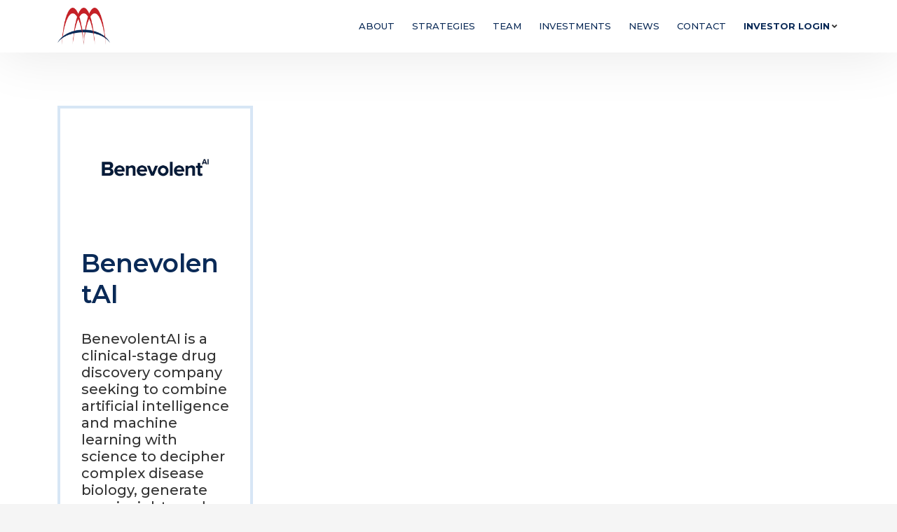

--- FILE ---
content_type: text/html; charset=UTF-8
request_url: https://ally-bridge.com/portfolio/shoreline-biosciences-2-2-2-2-2/
body_size: 8683
content:
<!DOCTYPE HTML>
<html lang="en">
<head>
    <meta charset="UTF-8"/>
	<meta http-equiv="X-UA-Compatible" content="IE=edge"/>
	<meta name="viewport" content="width=device-width, initial-scale=1"/>
    <meta name='robots' content='noindex, follow' />

	<!-- This site is optimized with the Yoast SEO plugin v18.0 - https://yoast.com/wordpress/plugins/seo/ -->
	<title>BenevolentAI - Ally Bridge Group</title>
	<meta property="og:locale" content="en_US" />
	<meta property="og:type" content="article" />
	<meta property="og:title" content="BenevolentAI - Ally Bridge Group" />
	<meta property="og:description" content="BenevolentAI is a clinical-stage drug discovery company seeking to combine artificial intelligence and machine learning with science to decipher complex disease biology, generate new insights and discover more effective medicines...." />
	<meta property="og:url" content="https://ally-bridge.com/portfolio/shoreline-biosciences-2-2-2-2-2/" />
	<meta property="og:site_name" content="Ally Bridge Group" />
	<meta property="og:image" content="https://ally-bridge.com/wp-content/uploads/2022/05/BenevolentAI_Logo.jpg" />
	<meta property="og:image:width" content="800" />
	<meta property="og:image:height" content="500" />
	<meta property="og:image:type" content="image/jpeg" />
	<meta name="twitter:card" content="summary_large_image" />
	<script type="application/ld+json" class="yoast-schema-graph">{"@context":"https://schema.org","@graph":[{"@type":"WebSite","@id":"https://ally-bridge.com/#website","url":"https://ally-bridge.com/","name":"Ally Bridge Group","description":"","potentialAction":[{"@type":"SearchAction","target":{"@type":"EntryPoint","urlTemplate":"https://ally-bridge.com/?s={search_term_string}"},"query-input":"required name=search_term_string"}],"inLanguage":"en"},{"@type":"ImageObject","@id":"https://ally-bridge.com/portfolio/shoreline-biosciences-2-2-2-2-2/#primaryimage","inLanguage":"en","url":"https://ally-bridge.com/wp-content/uploads/2022/05/BenevolentAI_Logo.jpg","contentUrl":"https://ally-bridge.com/wp-content/uploads/2022/05/BenevolentAI_Logo.jpg","width":800,"height":500},{"@type":"WebPage","@id":"https://ally-bridge.com/portfolio/shoreline-biosciences-2-2-2-2-2/#webpage","url":"https://ally-bridge.com/portfolio/shoreline-biosciences-2-2-2-2-2/","name":"BenevolentAI - Ally Bridge Group","isPartOf":{"@id":"https://ally-bridge.com/#website"},"primaryImageOfPage":{"@id":"https://ally-bridge.com/portfolio/shoreline-biosciences-2-2-2-2-2/#primaryimage"},"datePublished":"2022-05-11T20:35:05+00:00","dateModified":"2022-05-11T20:35:05+00:00","breadcrumb":{"@id":"https://ally-bridge.com/portfolio/shoreline-biosciences-2-2-2-2-2/#breadcrumb"},"inLanguage":"en","potentialAction":[{"@type":"ReadAction","target":["https://ally-bridge.com/portfolio/shoreline-biosciences-2-2-2-2-2/"]}]},{"@type":"BreadcrumbList","@id":"https://ally-bridge.com/portfolio/shoreline-biosciences-2-2-2-2-2/#breadcrumb","itemListElement":[{"@type":"ListItem","position":1,"name":"Home","item":"https://ally-bridge.com/"},{"@type":"ListItem","position":2,"name":"All Projects","item":"https://ally-bridge.com/portfolio/"},{"@type":"ListItem","position":3,"name":"BenevolentAI"}]}]}</script>
	<!-- / Yoast SEO plugin. -->


<link rel='dns-prefetch' href='//fonts.googleapis.com' />
<link rel='dns-prefetch' href='//s.w.org' />
<link rel="alternate" type="application/rss+xml" title="Ally Bridge Group &raquo; Feed" href="https://ally-bridge.com/feed/" />
<link rel="alternate" type="application/rss+xml" title="Ally Bridge Group &raquo; Comments Feed" href="https://ally-bridge.com/comments/feed/" />
<script type="text/javascript">
window._wpemojiSettings = {"baseUrl":"https:\/\/s.w.org\/images\/core\/emoji\/13.1.0\/72x72\/","ext":".png","svgUrl":"https:\/\/s.w.org\/images\/core\/emoji\/13.1.0\/svg\/","svgExt":".svg","source":{"concatemoji":"https:\/\/ally-bridge.com\/wp-includes\/js\/wp-emoji-release.min.js?ver=5.9.12"}};
/*! This file is auto-generated */
!function(e,a,t){var n,r,o,i=a.createElement("canvas"),p=i.getContext&&i.getContext("2d");function s(e,t){var a=String.fromCharCode;p.clearRect(0,0,i.width,i.height),p.fillText(a.apply(this,e),0,0);e=i.toDataURL();return p.clearRect(0,0,i.width,i.height),p.fillText(a.apply(this,t),0,0),e===i.toDataURL()}function c(e){var t=a.createElement("script");t.src=e,t.defer=t.type="text/javascript",a.getElementsByTagName("head")[0].appendChild(t)}for(o=Array("flag","emoji"),t.supports={everything:!0,everythingExceptFlag:!0},r=0;r<o.length;r++)t.supports[o[r]]=function(e){if(!p||!p.fillText)return!1;switch(p.textBaseline="top",p.font="600 32px Arial",e){case"flag":return s([127987,65039,8205,9895,65039],[127987,65039,8203,9895,65039])?!1:!s([55356,56826,55356,56819],[55356,56826,8203,55356,56819])&&!s([55356,57332,56128,56423,56128,56418,56128,56421,56128,56430,56128,56423,56128,56447],[55356,57332,8203,56128,56423,8203,56128,56418,8203,56128,56421,8203,56128,56430,8203,56128,56423,8203,56128,56447]);case"emoji":return!s([10084,65039,8205,55357,56613],[10084,65039,8203,55357,56613])}return!1}(o[r]),t.supports.everything=t.supports.everything&&t.supports[o[r]],"flag"!==o[r]&&(t.supports.everythingExceptFlag=t.supports.everythingExceptFlag&&t.supports[o[r]]);t.supports.everythingExceptFlag=t.supports.everythingExceptFlag&&!t.supports.flag,t.DOMReady=!1,t.readyCallback=function(){t.DOMReady=!0},t.supports.everything||(n=function(){t.readyCallback()},a.addEventListener?(a.addEventListener("DOMContentLoaded",n,!1),e.addEventListener("load",n,!1)):(e.attachEvent("onload",n),a.attachEvent("onreadystatechange",function(){"complete"===a.readyState&&t.readyCallback()})),(n=t.source||{}).concatemoji?c(n.concatemoji):n.wpemoji&&n.twemoji&&(c(n.twemoji),c(n.wpemoji)))}(window,document,window._wpemojiSettings);
</script>
<style type="text/css">
img.wp-smiley,
img.emoji {
	display: inline !important;
	border: none !important;
	box-shadow: none !important;
	height: 1em !important;
	width: 1em !important;
	margin: 0 0.07em !important;
	vertical-align: -0.1em !important;
	background: none !important;
	padding: 0 !important;
}
</style>
	<link rel='stylesheet' id='wp-block-library-css'  href='https://ally-bridge.com/wp-includes/css/dist/block-library/style.min.css?ver=5.9.12' type='text/css' media='all' />
<style id='global-styles-inline-css' type='text/css'>
body{--wp--preset--color--black: #000000;--wp--preset--color--cyan-bluish-gray: #abb8c3;--wp--preset--color--white: #ffffff;--wp--preset--color--pale-pink: #f78da7;--wp--preset--color--vivid-red: #cf2e2e;--wp--preset--color--luminous-vivid-orange: #ff6900;--wp--preset--color--luminous-vivid-amber: #fcb900;--wp--preset--color--light-green-cyan: #7bdcb5;--wp--preset--color--vivid-green-cyan: #00d084;--wp--preset--color--pale-cyan-blue: #8ed1fc;--wp--preset--color--vivid-cyan-blue: #0693e3;--wp--preset--color--vivid-purple: #9b51e0;--wp--preset--gradient--vivid-cyan-blue-to-vivid-purple: linear-gradient(135deg,rgba(6,147,227,1) 0%,rgb(155,81,224) 100%);--wp--preset--gradient--light-green-cyan-to-vivid-green-cyan: linear-gradient(135deg,rgb(122,220,180) 0%,rgb(0,208,130) 100%);--wp--preset--gradient--luminous-vivid-amber-to-luminous-vivid-orange: linear-gradient(135deg,rgba(252,185,0,1) 0%,rgba(255,105,0,1) 100%);--wp--preset--gradient--luminous-vivid-orange-to-vivid-red: linear-gradient(135deg,rgba(255,105,0,1) 0%,rgb(207,46,46) 100%);--wp--preset--gradient--very-light-gray-to-cyan-bluish-gray: linear-gradient(135deg,rgb(238,238,238) 0%,rgb(169,184,195) 100%);--wp--preset--gradient--cool-to-warm-spectrum: linear-gradient(135deg,rgb(74,234,220) 0%,rgb(151,120,209) 20%,rgb(207,42,186) 40%,rgb(238,44,130) 60%,rgb(251,105,98) 80%,rgb(254,248,76) 100%);--wp--preset--gradient--blush-light-purple: linear-gradient(135deg,rgb(255,206,236) 0%,rgb(152,150,240) 100%);--wp--preset--gradient--blush-bordeaux: linear-gradient(135deg,rgb(254,205,165) 0%,rgb(254,45,45) 50%,rgb(107,0,62) 100%);--wp--preset--gradient--luminous-dusk: linear-gradient(135deg,rgb(255,203,112) 0%,rgb(199,81,192) 50%,rgb(65,88,208) 100%);--wp--preset--gradient--pale-ocean: linear-gradient(135deg,rgb(255,245,203) 0%,rgb(182,227,212) 50%,rgb(51,167,181) 100%);--wp--preset--gradient--electric-grass: linear-gradient(135deg,rgb(202,248,128) 0%,rgb(113,206,126) 100%);--wp--preset--gradient--midnight: linear-gradient(135deg,rgb(2,3,129) 0%,rgb(40,116,252) 100%);--wp--preset--duotone--dark-grayscale: url('#wp-duotone-dark-grayscale');--wp--preset--duotone--grayscale: url('#wp-duotone-grayscale');--wp--preset--duotone--purple-yellow: url('#wp-duotone-purple-yellow');--wp--preset--duotone--blue-red: url('#wp-duotone-blue-red');--wp--preset--duotone--midnight: url('#wp-duotone-midnight');--wp--preset--duotone--magenta-yellow: url('#wp-duotone-magenta-yellow');--wp--preset--duotone--purple-green: url('#wp-duotone-purple-green');--wp--preset--duotone--blue-orange: url('#wp-duotone-blue-orange');--wp--preset--font-size--small: 13px;--wp--preset--font-size--medium: 20px;--wp--preset--font-size--large: 36px;--wp--preset--font-size--x-large: 42px;}.has-black-color{color: var(--wp--preset--color--black) !important;}.has-cyan-bluish-gray-color{color: var(--wp--preset--color--cyan-bluish-gray) !important;}.has-white-color{color: var(--wp--preset--color--white) !important;}.has-pale-pink-color{color: var(--wp--preset--color--pale-pink) !important;}.has-vivid-red-color{color: var(--wp--preset--color--vivid-red) !important;}.has-luminous-vivid-orange-color{color: var(--wp--preset--color--luminous-vivid-orange) !important;}.has-luminous-vivid-amber-color{color: var(--wp--preset--color--luminous-vivid-amber) !important;}.has-light-green-cyan-color{color: var(--wp--preset--color--light-green-cyan) !important;}.has-vivid-green-cyan-color{color: var(--wp--preset--color--vivid-green-cyan) !important;}.has-pale-cyan-blue-color{color: var(--wp--preset--color--pale-cyan-blue) !important;}.has-vivid-cyan-blue-color{color: var(--wp--preset--color--vivid-cyan-blue) !important;}.has-vivid-purple-color{color: var(--wp--preset--color--vivid-purple) !important;}.has-black-background-color{background-color: var(--wp--preset--color--black) !important;}.has-cyan-bluish-gray-background-color{background-color: var(--wp--preset--color--cyan-bluish-gray) !important;}.has-white-background-color{background-color: var(--wp--preset--color--white) !important;}.has-pale-pink-background-color{background-color: var(--wp--preset--color--pale-pink) !important;}.has-vivid-red-background-color{background-color: var(--wp--preset--color--vivid-red) !important;}.has-luminous-vivid-orange-background-color{background-color: var(--wp--preset--color--luminous-vivid-orange) !important;}.has-luminous-vivid-amber-background-color{background-color: var(--wp--preset--color--luminous-vivid-amber) !important;}.has-light-green-cyan-background-color{background-color: var(--wp--preset--color--light-green-cyan) !important;}.has-vivid-green-cyan-background-color{background-color: var(--wp--preset--color--vivid-green-cyan) !important;}.has-pale-cyan-blue-background-color{background-color: var(--wp--preset--color--pale-cyan-blue) !important;}.has-vivid-cyan-blue-background-color{background-color: var(--wp--preset--color--vivid-cyan-blue) !important;}.has-vivid-purple-background-color{background-color: var(--wp--preset--color--vivid-purple) !important;}.has-black-border-color{border-color: var(--wp--preset--color--black) !important;}.has-cyan-bluish-gray-border-color{border-color: var(--wp--preset--color--cyan-bluish-gray) !important;}.has-white-border-color{border-color: var(--wp--preset--color--white) !important;}.has-pale-pink-border-color{border-color: var(--wp--preset--color--pale-pink) !important;}.has-vivid-red-border-color{border-color: var(--wp--preset--color--vivid-red) !important;}.has-luminous-vivid-orange-border-color{border-color: var(--wp--preset--color--luminous-vivid-orange) !important;}.has-luminous-vivid-amber-border-color{border-color: var(--wp--preset--color--luminous-vivid-amber) !important;}.has-light-green-cyan-border-color{border-color: var(--wp--preset--color--light-green-cyan) !important;}.has-vivid-green-cyan-border-color{border-color: var(--wp--preset--color--vivid-green-cyan) !important;}.has-pale-cyan-blue-border-color{border-color: var(--wp--preset--color--pale-cyan-blue) !important;}.has-vivid-cyan-blue-border-color{border-color: var(--wp--preset--color--vivid-cyan-blue) !important;}.has-vivid-purple-border-color{border-color: var(--wp--preset--color--vivid-purple) !important;}.has-vivid-cyan-blue-to-vivid-purple-gradient-background{background: var(--wp--preset--gradient--vivid-cyan-blue-to-vivid-purple) !important;}.has-light-green-cyan-to-vivid-green-cyan-gradient-background{background: var(--wp--preset--gradient--light-green-cyan-to-vivid-green-cyan) !important;}.has-luminous-vivid-amber-to-luminous-vivid-orange-gradient-background{background: var(--wp--preset--gradient--luminous-vivid-amber-to-luminous-vivid-orange) !important;}.has-luminous-vivid-orange-to-vivid-red-gradient-background{background: var(--wp--preset--gradient--luminous-vivid-orange-to-vivid-red) !important;}.has-very-light-gray-to-cyan-bluish-gray-gradient-background{background: var(--wp--preset--gradient--very-light-gray-to-cyan-bluish-gray) !important;}.has-cool-to-warm-spectrum-gradient-background{background: var(--wp--preset--gradient--cool-to-warm-spectrum) !important;}.has-blush-light-purple-gradient-background{background: var(--wp--preset--gradient--blush-light-purple) !important;}.has-blush-bordeaux-gradient-background{background: var(--wp--preset--gradient--blush-bordeaux) !important;}.has-luminous-dusk-gradient-background{background: var(--wp--preset--gradient--luminous-dusk) !important;}.has-pale-ocean-gradient-background{background: var(--wp--preset--gradient--pale-ocean) !important;}.has-electric-grass-gradient-background{background: var(--wp--preset--gradient--electric-grass) !important;}.has-midnight-gradient-background{background: var(--wp--preset--gradient--midnight) !important;}.has-small-font-size{font-size: var(--wp--preset--font-size--small) !important;}.has-medium-font-size{font-size: var(--wp--preset--font-size--medium) !important;}.has-large-font-size{font-size: var(--wp--preset--font-size--large) !important;}.has-x-large-font-size{font-size: var(--wp--preset--font-size--x-large) !important;}
</style>
<link rel='stylesheet' id='azthemep-style-css'  href='https://ally-bridge.com/wp-content/plugins/aztheme/assets/css/azthemep-style.css?ver=5.9.12' type='text/css' media='all' />
<link rel='stylesheet' id='contact-form-7-css'  href='https://ally-bridge.com/wp-content/plugins/contact-form-7/includes/css/styles.css?ver=5.5.4' type='text/css' media='all' />
<link rel='stylesheet' id='bootstrap-css'  href='https://ally-bridge.com/wp-content/themes/nanto/core/libs/bootstrap/bootstrap.min.css?ver=5.9.12' type='text/css' media='all' />
<link rel='stylesheet' id='fontawesome-css'  href='https://ally-bridge.com/wp-content/themes/nanto/core/libs/fontawesome/css/fontawesome.css?ver=5.9.12' type='text/css' media='all' />
<link rel='stylesheet' id='owl-carousel-css'  href='https://ally-bridge.com/wp-content/themes/nanto/core/libs/owl-carousel/owl.carousel.css?ver=5.9.12' type='text/css' media='all' />
<link rel='stylesheet' id='linearicons-css'  href='https://ally-bridge.com/wp-content/themes/nanto/core/libs/linearicons/linearicons.css?ver=5.9.12' type='text/css' media='all' />
<link rel='stylesheet' id='aztheme-googlefonts-css'  href='//fonts.googleapis.com/css?family=Playfair+Display%3A700%7CRoboto%3A400%2C400i%2C500&#038;subset=latin%2Clatin-ext' type='text/css' media='all' />
<link rel='stylesheet' id='nanto-style-css'  href='https://ally-bridge.com/wp-content/themes/nanto/style.css?ver=5.9.12' type='text/css' media='all' />
<style id='nanto-style-inline-css' type='text/css'>

            :root {
                --accent-color: #0a2a57;
            }
        
</style>
<link rel='stylesheet' id='nanto-child-style-css'  href='https://ally-bridge.com/wp-content/themes/nanto-child/style.css?ver=5.9.12' type='text/css' media='all' />
<link rel='stylesheet' id='googleFonts-css'  href='https://fonts.googleapis.com/css?family=Montserrat%3A400%2C500%2C600%2C700&#038;ver=5.9.12' type='text/css' media='all' />
<script type='text/javascript' src='https://ally-bridge.com/wp-includes/js/jquery/jquery.min.js?ver=3.6.0' id='jquery-core-js'></script>
<script type='text/javascript' src='https://ally-bridge.com/wp-includes/js/jquery/jquery-migrate.min.js?ver=3.3.2' id='jquery-migrate-js'></script>
<script type='text/javascript' src='https://ally-bridge.com/wp-content/plugins/sticky-menu-or-anything-on-scroll/assets/js/jq-sticky-anything.min.js?ver=2.1.1' id='stickyAnythingLib-js'></script>
<link rel="https://api.w.org/" href="https://ally-bridge.com/wp-json/" /><link rel="EditURI" type="application/rsd+xml" title="RSD" href="https://ally-bridge.com/xmlrpc.php?rsd" />
<link rel="wlwmanifest" type="application/wlwmanifest+xml" href="https://ally-bridge.com/wp-includes/wlwmanifest.xml" /> 
<meta name="generator" content="WordPress 5.9.12" />
<link rel='shortlink' href='https://ally-bridge.com/?p=2735' />
<link rel="alternate" type="application/json+oembed" href="https://ally-bridge.com/wp-json/oembed/1.0/embed?url=https%3A%2F%2Fally-bridge.com%2Fportfolio%2Fshoreline-biosciences-2-2-2-2-2%2F" />
<link rel="alternate" type="text/xml+oembed" href="https://ally-bridge.com/wp-json/oembed/1.0/embed?url=https%3A%2F%2Fally-bridge.com%2Fportfolio%2Fshoreline-biosciences-2-2-2-2-2%2F&#038;format=xml" />
<meta name="cdp-version" content="1.2.6" />
		<!-- GA Google Analytics @ https://m0n.co/ga -->
		<script>
			(function(i,s,o,g,r,a,m){i['GoogleAnalyticsObject']=r;i[r]=i[r]||function(){
			(i[r].q=i[r].q||[]).push(arguments)},i[r].l=1*new Date();a=s.createElement(o),
			m=s.getElementsByTagName(o)[0];a.async=1;a.src=g;m.parentNode.insertBefore(a,m)
			})(window,document,'script','https://www.google-analytics.com/analytics.js','ga');
			ga('create', 'UA-106965007-1', 'auto');
			ga('send', 'pageview');
		</script>

	<meta name="generator" content="Powered by WPBakery Page Builder - drag and drop page builder for WordPress."/>
<meta name="generator" content="Powered by Slider Revolution 6.5.4 - responsive, Mobile-Friendly Slider Plugin for WordPress with comfortable drag and drop interface." />
<script type="text/javascript">function setREVStartSize(e){
			//window.requestAnimationFrame(function() {				 
				window.RSIW = window.RSIW===undefined ? window.innerWidth : window.RSIW;	
				window.RSIH = window.RSIH===undefined ? window.innerHeight : window.RSIH;	
				try {								
					var pw = document.getElementById(e.c).parentNode.offsetWidth,
						newh;
					pw = pw===0 || isNaN(pw) ? window.RSIW : pw;
					e.tabw = e.tabw===undefined ? 0 : parseInt(e.tabw);
					e.thumbw = e.thumbw===undefined ? 0 : parseInt(e.thumbw);
					e.tabh = e.tabh===undefined ? 0 : parseInt(e.tabh);
					e.thumbh = e.thumbh===undefined ? 0 : parseInt(e.thumbh);
					e.tabhide = e.tabhide===undefined ? 0 : parseInt(e.tabhide);
					e.thumbhide = e.thumbhide===undefined ? 0 : parseInt(e.thumbhide);
					e.mh = e.mh===undefined || e.mh=="" || e.mh==="auto" ? 0 : parseInt(e.mh,0);		
					if(e.layout==="fullscreen" || e.l==="fullscreen") 						
						newh = Math.max(e.mh,window.RSIH);					
					else{					
						e.gw = Array.isArray(e.gw) ? e.gw : [e.gw];
						for (var i in e.rl) if (e.gw[i]===undefined || e.gw[i]===0) e.gw[i] = e.gw[i-1];					
						e.gh = e.el===undefined || e.el==="" || (Array.isArray(e.el) && e.el.length==0)? e.gh : e.el;
						e.gh = Array.isArray(e.gh) ? e.gh : [e.gh];
						for (var i in e.rl) if (e.gh[i]===undefined || e.gh[i]===0) e.gh[i] = e.gh[i-1];
											
						var nl = new Array(e.rl.length),
							ix = 0,						
							sl;					
						e.tabw = e.tabhide>=pw ? 0 : e.tabw;
						e.thumbw = e.thumbhide>=pw ? 0 : e.thumbw;
						e.tabh = e.tabhide>=pw ? 0 : e.tabh;
						e.thumbh = e.thumbhide>=pw ? 0 : e.thumbh;					
						for (var i in e.rl) nl[i] = e.rl[i]<window.RSIW ? 0 : e.rl[i];
						sl = nl[0];									
						for (var i in nl) if (sl>nl[i] && nl[i]>0) { sl = nl[i]; ix=i;}															
						var m = pw>(e.gw[ix]+e.tabw+e.thumbw) ? 1 : (pw-(e.tabw+e.thumbw)) / (e.gw[ix]);					
						newh =  (e.gh[ix] * m) + (e.tabh + e.thumbh);
					}
					var el = document.getElementById(e.c);
					if (el!==null && el) el.style.height = newh+"px";					
					el = document.getElementById(e.c+"_wrapper");
					if (el!==null && el) el.style.height = newh+"px";
				} catch(e){
					console.log("Failure at Presize of Slider:" + e)
				}					   
			//});
		  };</script>
<noscript><style> .wpb_animate_when_almost_visible { opacity: 1; }</style></noscript></head>
<body data-rsssl=1 class="portfolio-template-default single single-portfolio postid-2735 wp-custom-logo wpb-js-composer js-comp-ver-6.7.0 vc_responsive">
    <svg xmlns="http://www.w3.org/2000/svg" viewBox="0 0 0 0" width="0" height="0" focusable="false" role="none" style="visibility: hidden; position: absolute; left: -9999px; overflow: hidden;" ><defs><filter id="wp-duotone-dark-grayscale"><feColorMatrix color-interpolation-filters="sRGB" type="matrix" values=" .299 .587 .114 0 0 .299 .587 .114 0 0 .299 .587 .114 0 0 .299 .587 .114 0 0 " /><feComponentTransfer color-interpolation-filters="sRGB" ><feFuncR type="table" tableValues="0 0.49803921568627" /><feFuncG type="table" tableValues="0 0.49803921568627" /><feFuncB type="table" tableValues="0 0.49803921568627" /><feFuncA type="table" tableValues="1 1" /></feComponentTransfer><feComposite in2="SourceGraphic" operator="in" /></filter></defs></svg><svg xmlns="http://www.w3.org/2000/svg" viewBox="0 0 0 0" width="0" height="0" focusable="false" role="none" style="visibility: hidden; position: absolute; left: -9999px; overflow: hidden;" ><defs><filter id="wp-duotone-grayscale"><feColorMatrix color-interpolation-filters="sRGB" type="matrix" values=" .299 .587 .114 0 0 .299 .587 .114 0 0 .299 .587 .114 0 0 .299 .587 .114 0 0 " /><feComponentTransfer color-interpolation-filters="sRGB" ><feFuncR type="table" tableValues="0 1" /><feFuncG type="table" tableValues="0 1" /><feFuncB type="table" tableValues="0 1" /><feFuncA type="table" tableValues="1 1" /></feComponentTransfer><feComposite in2="SourceGraphic" operator="in" /></filter></defs></svg><svg xmlns="http://www.w3.org/2000/svg" viewBox="0 0 0 0" width="0" height="0" focusable="false" role="none" style="visibility: hidden; position: absolute; left: -9999px; overflow: hidden;" ><defs><filter id="wp-duotone-purple-yellow"><feColorMatrix color-interpolation-filters="sRGB" type="matrix" values=" .299 .587 .114 0 0 .299 .587 .114 0 0 .299 .587 .114 0 0 .299 .587 .114 0 0 " /><feComponentTransfer color-interpolation-filters="sRGB" ><feFuncR type="table" tableValues="0.54901960784314 0.98823529411765" /><feFuncG type="table" tableValues="0 1" /><feFuncB type="table" tableValues="0.71764705882353 0.25490196078431" /><feFuncA type="table" tableValues="1 1" /></feComponentTransfer><feComposite in2="SourceGraphic" operator="in" /></filter></defs></svg><svg xmlns="http://www.w3.org/2000/svg" viewBox="0 0 0 0" width="0" height="0" focusable="false" role="none" style="visibility: hidden; position: absolute; left: -9999px; overflow: hidden;" ><defs><filter id="wp-duotone-blue-red"><feColorMatrix color-interpolation-filters="sRGB" type="matrix" values=" .299 .587 .114 0 0 .299 .587 .114 0 0 .299 .587 .114 0 0 .299 .587 .114 0 0 " /><feComponentTransfer color-interpolation-filters="sRGB" ><feFuncR type="table" tableValues="0 1" /><feFuncG type="table" tableValues="0 0.27843137254902" /><feFuncB type="table" tableValues="0.5921568627451 0.27843137254902" /><feFuncA type="table" tableValues="1 1" /></feComponentTransfer><feComposite in2="SourceGraphic" operator="in" /></filter></defs></svg><svg xmlns="http://www.w3.org/2000/svg" viewBox="0 0 0 0" width="0" height="0" focusable="false" role="none" style="visibility: hidden; position: absolute; left: -9999px; overflow: hidden;" ><defs><filter id="wp-duotone-midnight"><feColorMatrix color-interpolation-filters="sRGB" type="matrix" values=" .299 .587 .114 0 0 .299 .587 .114 0 0 .299 .587 .114 0 0 .299 .587 .114 0 0 " /><feComponentTransfer color-interpolation-filters="sRGB" ><feFuncR type="table" tableValues="0 0" /><feFuncG type="table" tableValues="0 0.64705882352941" /><feFuncB type="table" tableValues="0 1" /><feFuncA type="table" tableValues="1 1" /></feComponentTransfer><feComposite in2="SourceGraphic" operator="in" /></filter></defs></svg><svg xmlns="http://www.w3.org/2000/svg" viewBox="0 0 0 0" width="0" height="0" focusable="false" role="none" style="visibility: hidden; position: absolute; left: -9999px; overflow: hidden;" ><defs><filter id="wp-duotone-magenta-yellow"><feColorMatrix color-interpolation-filters="sRGB" type="matrix" values=" .299 .587 .114 0 0 .299 .587 .114 0 0 .299 .587 .114 0 0 .299 .587 .114 0 0 " /><feComponentTransfer color-interpolation-filters="sRGB" ><feFuncR type="table" tableValues="0.78039215686275 1" /><feFuncG type="table" tableValues="0 0.94901960784314" /><feFuncB type="table" tableValues="0.35294117647059 0.47058823529412" /><feFuncA type="table" tableValues="1 1" /></feComponentTransfer><feComposite in2="SourceGraphic" operator="in" /></filter></defs></svg><svg xmlns="http://www.w3.org/2000/svg" viewBox="0 0 0 0" width="0" height="0" focusable="false" role="none" style="visibility: hidden; position: absolute; left: -9999px; overflow: hidden;" ><defs><filter id="wp-duotone-purple-green"><feColorMatrix color-interpolation-filters="sRGB" type="matrix" values=" .299 .587 .114 0 0 .299 .587 .114 0 0 .299 .587 .114 0 0 .299 .587 .114 0 0 " /><feComponentTransfer color-interpolation-filters="sRGB" ><feFuncR type="table" tableValues="0.65098039215686 0.40392156862745" /><feFuncG type="table" tableValues="0 1" /><feFuncB type="table" tableValues="0.44705882352941 0.4" /><feFuncA type="table" tableValues="1 1" /></feComponentTransfer><feComposite in2="SourceGraphic" operator="in" /></filter></defs></svg><svg xmlns="http://www.w3.org/2000/svg" viewBox="0 0 0 0" width="0" height="0" focusable="false" role="none" style="visibility: hidden; position: absolute; left: -9999px; overflow: hidden;" ><defs><filter id="wp-duotone-blue-orange"><feColorMatrix color-interpolation-filters="sRGB" type="matrix" values=" .299 .587 .114 0 0 .299 .587 .114 0 0 .299 .587 .114 0 0 .299 .587 .114 0 0 " /><feComponentTransfer color-interpolation-filters="sRGB" ><feFuncR type="table" tableValues="0.098039215686275 1" /><feFuncG type="table" tableValues="0 0.66274509803922" /><feFuncB type="table" tableValues="0.84705882352941 0.41960784313725" /><feFuncA type="table" tableValues="1 1" /></feComponentTransfer><feComposite in2="SourceGraphic" operator="in" /></filter></defs></svg>    <header class="site-header has-logo">
        <div class="container">
            <div class="header-content">
                <div class="site-branding">
                                            <div class="site-logo"><a href="https://ally-bridge.com/" class="custom-logo-link" rel="home"><img width="500" height="348" src="https://ally-bridge.com/wp-content/uploads/2021/11/logo-allybridge.png" class="custom-logo" alt="Ally Bridge Group" srcset="https://ally-bridge.com/wp-content/uploads/2021/11/logo-allybridge.png 500w, https://ally-bridge.com/wp-content/uploads/2021/11/logo-allybridge-300x209.png 300w" sizes="(max-width: 500px) 100vw, 500px" /></a></div>
                                    </div>
                <ul id="primary-menu" class="primary-menu"><li id="menu-item-510" class="menu-item menu-item-type-custom menu-item-object-custom menu-item-510"><a href="#about">About</a></li>
<li id="menu-item-511" class="menu-item menu-item-type-custom menu-item-object-custom menu-item-511"><a href="#strategies">Strategies</a></li>
<li id="menu-item-513" class="menu-item menu-item-type-custom menu-item-object-custom menu-item-513"><a href="#team">Team</a></li>
<li id="menu-item-512" class="menu-item menu-item-type-custom menu-item-object-custom menu-item-512"><a href="#investments">Investments</a></li>
<li id="menu-item-947" class="menu-item menu-item-type-custom menu-item-object-custom menu-item-947"><a href="#news">News</a></li>
<li id="menu-item-516" class="menu-item menu-item-type-custom menu-item-object-custom menu-item-516"><a href="#contact">Contact</a></li>
<li id="menu-item-514" class="investor menu-item menu-item-type-custom menu-item-object-custom menu-item-has-children menu-item-514"><a href="#">Investor Login</a><i class="caret fa fa-angle-down"></i>
<ul class="sub-menu">
	<li id="menu-item-900" class="menu-item menu-item-type-custom menu-item-object-custom menu-item-has-children menu-item-900"><a>Private Equity</a><i class="caret fa fa-angle-down"></i>
	<ul class="sub-menu">
		<li id="menu-item-2664" class="menu-item menu-item-type-custom menu-item-object-custom menu-item-2664"><a target="_blank" rel="noopener" href="https://citcoone.citco.com">Citco One</a></li>
		<li id="menu-item-2665" class="menu-item menu-item-type-custom menu-item-object-custom menu-item-2665"><a target="_blank" rel="noopener" href="https://statestreet-icx.efrontcloud.com/statestreet">State Street Global Services</a></li>
	</ul>
</li>
	<li id="menu-item-901" class="menu-item menu-item-type-custom menu-item-object-custom menu-item-901"><a target="_blank" rel="noopener" href="http://secure.globeop.com/gobook">Public Equity</a></li>
</ul>
</li>
</ul>                <a href="javaScript:void(0)" class="toggle-mobile-menu">
                    <span class="line line-1"></span>
                    <span class="line line-2"></span>
                    <span class="line line-3"></span>
                </a>
            </div>
        </div>
	</header>
    <div id="aztheme-wrapper"><div class="container">
    <div class="aztheme-single-portfolio">
                                <article class="portfolio-item post-2735 portfolio type-portfolio status-publish has-post-thumbnail hentry portfolio-category-private-equity">
                                <!-- Portfolio Featured Image -->
                <div class="post-format post-standard">
                    <img width="800" height="500" src="https://ally-bridge.com/wp-content/uploads/2022/05/BenevolentAI_Logo.jpg" class="attachment-full size-full wp-post-image" alt="" srcset="https://ally-bridge.com/wp-content/uploads/2022/05/BenevolentAI_Logo.jpg 800w, https://ally-bridge.com/wp-content/uploads/2022/05/BenevolentAI_Logo-300x188.jpg 300w, https://ally-bridge.com/wp-content/uploads/2022/05/BenevolentAI_Logo-768x480.jpg 768w" sizes="(max-width: 800px) 100vw, 800px" />                </div>
                <!-- End: Portfolio Featured Image -->
                                <!-- Portfolio Content -->
                <div class="main-content-post">
                    <h1 class="portfolio-title">BenevolentAI</h1>
                    <div class="portfolio-content">
                        <p>BenevolentAI is a clinical-stage drug discovery company seeking to combine artificial intelligence and machine learning with science to decipher complex disease biology, generate new insights and discover more effective medicines. The company’s computational R&#038;D platform spans each step of the drug discovery process, with a focus on novel disease targets discovery. </p>
                    </div>
                </div>
                <!-- End: Portfolio Content -->    
                <!-- Portfolio Meta -->
                <div class="project-metas">
                    <div class="meta-item">
                        <div class="meta-title"><span class="lnr lnr-user"></span><h6 class="title">Client</h6></div>
                        <div class="meta-info">
                                                                                                                </div>
                    </div>
                    <div class="meta-item">
                        <div class="meta-title"><span class="lnr lnr-exit"></span><h6 class="title">Category</h6></div>
                        <div class="meta-info"><a href="https://ally-bridge.com/portfolio-category/private-equity/" rel="tag">Private Equity</a></div>
                    </div>
                    <div class="meta-item">
                        <div class="meta-title"><span class="lnr lnr-link"></span><h6 class="title">Link</h6></div>
                        <div class="meta-info">
                                                                                <a target="_blank" href="https://www.benevolent.com/">https://www.benevolent.com/</a>
                                                </div>
                    </div>
                </div>
                <!-- End: Portfolio Meta -->
            </article>
                <!-- Portfolio Navigation -->
        <div class="aztheme-pagination nav-portfolio">
            <div class="older pull-left"><a href="https://ally-bridge.com/portfolio/shoreline-biosciences-2-2-2/" rel="prev"><span class="lnr lnr-arrow-left"></span> Prev</a></div>
            <div class="newer pull-right"><a href="https://ally-bridge.com/portfolio/aerin-medical/" rel="next">Next <span class="lnr lnr-arrow-right"></span></a></div>
        </div>
        <!-- End: Portfolio Navigation -->
    </div>
</div>
    </div><!-- #aztheme-wrapper -->
        	<footer class="aztheme-footer">
		<div class="container">
            <div class="main-footer">
                    			    <ul class="social-ft">
    	<li><a href="http://facebook.com"><i class="fab fa-facebook"></i></a></li>    	<li><a href="http://twitter.com"><i class="fab fa-twitter"></i></a></li>    	<li><a href="http://instagram.com"><i class="fab fa-instagram"></i></a></li>    	<li><a href="http://pinterest.com"><i class="fab fa-pinterest"></i></a></li>        <li><a href="http://youtube.com"><i class="fab fa-youtube"></i></a></li>        <li><a href="http://vimeo.com"><i class="fab fa-vimeo"></i></a></li>    </ul>
        		</div>
            <div class="copyright"></div>
        </div>
	</footer>
        
		<script type="text/javascript">
			window.RS_MODULES = window.RS_MODULES || {};
			window.RS_MODULES.modules = window.RS_MODULES.modules || {};
			window.RS_MODULES.waiting = window.RS_MODULES.waiting || [];
			window.RS_MODULES.defered = true;
			window.RS_MODULES.moduleWaiting = window.RS_MODULES.moduleWaiting || {};
			window.RS_MODULES.type = 'compiled';
		</script>
		<link rel='stylesheet' id='rs-plugin-settings-css'  href='https://ally-bridge.com/wp-content/plugins/revslider/public/assets/css/rs6.css?ver=6.5.4' type='text/css' media='all' />
<style id='rs-plugin-settings-inline-css' type='text/css'>
#rs-demo-id {}
</style>
<script type='text/javascript' src='https://ally-bridge.com/wp-includes/js/imagesloaded.min.js?ver=4.1.4' id='imagesloaded-js'></script>
<script type='text/javascript' src='https://ally-bridge.com/wp-content/plugins/aztheme/core/libs/countTo/jquery.countTo.js?ver=5.9.12' id='jquery.countTo-js'></script>
<script type='text/javascript' src='https://ally-bridge.com/wp-content/plugins/aztheme/core/libs/debouncedresize/jquery.debouncedresize.js?ver=5.9.12' id='jquery.debouncedresize-js'></script>
<script type='text/javascript' src='https://ally-bridge.com/wp-content/plugins/aztheme/core/libs/html5lightbox/html5lightbox.js?ver=5.9.12' id='html5lightbox-js'></script>
<script type='text/javascript' src='https://ally-bridge.com/wp-content/plugins/aztheme/core/libs/isotope/isotope.pkgd.min.js?ver=5.9.12' id='isotope.pkgd.min-js'></script>
<script type='text/javascript' src='https://ally-bridge.com/wp-content/plugins/aztheme/core/libs/Modernizr/Modernizr.js?ver=5.9.12' id='Modernizr-js'></script>
<script type='text/javascript' src='https://ally-bridge.com/wp-content/plugins/aztheme/core/libs/parallax/jquery.parallax-1.1.3.js?ver=5.9.12' id='jquery.parallax-1.1.3-js'></script>
<script type='text/javascript' id='azthemep-scripts-js-extra'>
/* <![CDATA[ */
var AZTheme = {"ajaxurl":"https:\/\/ally-bridge.com\/wp-admin\/admin-ajax.php"};
/* ]]> */
</script>
<script type='text/javascript' src='https://ally-bridge.com/wp-content/plugins/aztheme/assets/js/azthemep-scripts.js?ver=5.9.12' id='azthemep-scripts-js'></script>
<script type='text/javascript' src='https://ally-bridge.com/wp-includes/js/dist/vendor/regenerator-runtime.min.js?ver=0.13.9' id='regenerator-runtime-js'></script>
<script type='text/javascript' src='https://ally-bridge.com/wp-includes/js/dist/vendor/wp-polyfill.min.js?ver=3.15.0' id='wp-polyfill-js'></script>
<script type='text/javascript' id='contact-form-7-js-extra'>
/* <![CDATA[ */
var wpcf7 = {"api":{"root":"https:\/\/ally-bridge.com\/wp-json\/","namespace":"contact-form-7\/v1"}};
/* ]]> */
</script>
<script type='text/javascript' src='https://ally-bridge.com/wp-content/plugins/contact-form-7/includes/js/index.js?ver=5.5.4' id='contact-form-7-js'></script>
<script type='text/javascript' id='rtrar.appLocal-js-extra'>
/* <![CDATA[ */
var rtafr = {"rules":""};
/* ]]> */
</script>
<script type='text/javascript' src='https://ally-bridge.com/wp-content/plugins/real-time-auto-find-and-replace/assets/js/rtafar.local.js?ver=1.3.3' id='rtrar.appLocal-js'></script>
<script type='text/javascript' src='https://ally-bridge.com/wp-content/plugins/revslider/public/assets/js/rbtools.min.js?ver=6.5.4' defer async id='tp-tools-js'></script>
<script type='text/javascript' src='https://ally-bridge.com/wp-content/plugins/revslider/public/assets/js/rs6.min.js?ver=6.5.4' defer async id='revmin-js'></script>
<script type='text/javascript' id='stickThis-js-extra'>
/* <![CDATA[ */
var sticky_anything_engage = {"element":"header.site-header","topspace":"0","minscreenwidth":"0","maxscreenwidth":"999999","zindex":"99999","legacymode":"1","dynamicmode":"","debugmode":"","pushup":"","adminbar":"1"};
/* ]]> */
</script>
<script type='text/javascript' src='https://ally-bridge.com/wp-content/plugins/sticky-menu-or-anything-on-scroll/assets/js/stickThis.js?ver=2.1.1' id='stickThis-js'></script>
<script type='text/javascript' src='https://ally-bridge.com/wp-content/themes/nanto/core/libs/fitvids/fitvids.js?ver=5.9.12' id='fitvids-js'></script>
<script type='text/javascript' src='https://ally-bridge.com/wp-content/themes/nanto/core/libs/owl-carousel/owl.carousel.min.js?ver=5.9.12' id='owl-carousel-min-js'></script>
<script type='text/javascript' src='https://ally-bridge.com/wp-includes/js/comment-reply.min.js?ver=5.9.12' id='comment-reply-js'></script>
<script type='text/javascript' src='https://ally-bridge.com/wp-content/themes/nanto/assets/js/scripts.js?ver=5.9.12' id='nanto-scripts-js'></script>
<script type='text/javascript' src='https://ally-bridge.com/wp-content/plugins/real-time-auto-find-and-replace/assets/js/rtafar.app.min.js?ver=1.3.3' id='rtrar.app-js'></script>
    <script>
        document.addEventListener( 'click', function( event ) {
            button = event.target.closest( '.my-hidden-row-toggle' );
            if ( ! button ) {
                return;
            }
            var link = button;
            if ( 'A' !== link.tagName ) {
                link = button.querySelector( 'a' );
            }
            if ( ! link ) {
                return;
            }
            var href = link.getAttribute( 'href' );
            if ( ! href ) {
                return;
            }
            var hiddenRow = document.querySelector( href );
            if ( hiddenRow ) {
                hiddenRow.classList.toggle( 'my-hidden-row--active');
            }
            event.preventDefault();
            event.stopPropagation();
        } );
    </script>
<script>

	
jQuery(document).ready(function($){
	//switch order
	$("div[data-filter='.public-eq']").before($("div[data-filter='.private-equity']"));
	
    //none of this works, either change plugin/theme code or make vc_active normal and later add the rule
	//$('li.vc_grid-filter-item').removeClass("vc_active");
	//$(".vc_grid-styled-select option").removeClass("vc_active");
	//$(".vc_grid-styled-select option").eq(3).addClass("vc_active");
	
	//$(".vc_grid-styled-select option").eq(0).remove();
	//$('li.vc_grid-filter-item').eq(0).remove();
	
	
  $("#menu-team-menu li:first-child a").addClass("active");
  $("#menu-team-menu li a").on( "click", function() {
      $("#menu-team-menu li a").removeClass("active");
	  $(this).addClass("active");  
	  var fclass = $(this).attr("href").substr(1);
	  console.log(fclass);
	  var fullclass = '#all .vc_row.'+fclass;
	  console.log(fullclass);
	  
	  if(fclass=="all"){
		 jQuery("#all .vc_row").show("200"); 
	  } else {
		 jQuery("#all .vc_row").hide("200");
		 jQuery(fullclass).show("200"); 
	  }
	  
	/*  
.leadership
.private-equity
.public-equity
.scientific-advisors
	  */
	  
  });

	
	var selyear='';
	
	//var e = document.querySelector('li.vc_grid-filter-item');
	//var e = document.querySelector('.vc_grid-container-wrapper'); 
	var e = document.querySelector('.vc_grid-container'); 
	//jQuery(e).removeClass("vc_active");
	//console.log(e);
	var observer = new MutationObserver(function (event) {
	    console.log(event);
		$(selyear).click();
		//console.log(selyear);
	})
	if(e){
		console.log("in e");
		observer.observe(e, {
		  attributes: true, 
		  childList: true
		});
	}
	

	
	


	/*
	//const container = $('#news');
	const container = $('.container');

	const observer = new ResizeObserver(function() {
		console.log('New scrollHeight', container[0].scrollHeight);
	});

	container.children().each(function(index, child) {
		observer.observe(child);
	});
	*/
	
	//mark year as active in nav on single post page
	var iyear = $(".month-col").text().substr(-4);
	if(iyear){
	    var byear = ".y"+iyear;
	    console.log(byear);
	    $(byear).addClass("vc_active");
	}
	
	//trigger button click based on url param
	var urly = window.location.search.split('=');
	console.log(urly[1]);
	if(urly[1]){
		//var all = document.querySelector('li.vc_grid-filter-item');
		//all.remove();
		selyear = 'li.vc_grid-filter-item:contains("'+urly[1]+'")';
		console.log(selyear);
		//setTimeout(function(){$(selyear).click()}, 4000);
		//$(selyear).click(); //$('li.vc_grid-filter-item:contains("2018")').click()
	}
	
});
</script>
</body>
</html>

--- FILE ---
content_type: text/css
request_url: https://ally-bridge.com/wp-content/plugins/aztheme/assets/css/azthemep-style.css?ver=5.9.12
body_size: 1517
content:
/*------------------ Shortcode: Service ------------------------------*/
.aztheme-service {
    text-align: center;
}
.aztheme-service .service-icon {
	width: 68px;
	height: 68px;
	background: #dd3333;
	line-height: 68px;
	color: #fff;
	display: inline-block;
	font-size: 24px;
	border-radius: 100%;
	margin-bottom: 20px;
}
.aztheme-service .service-title {
	font-size: 18px;
}
/* ----------------------
		PORTFOLIO
------------------------ */
.portfolio-item{
	position: relative;
	overflow: hidden;
    min-height: 330px;
    margin-bottom: 30px;
}
.portfolio-item .portfolio-image {
    background-position: center;
    background-size: cover;
    background-repeat: no-repeat;
    background-color: #ccc;
    min-height: 350px;
    position: relative;
}
.az-portfolio.cols-4 .portfolio-image {
    min-height: 350px;
}
.az-portfolio.cols-4.portfolio-style1 .portfolio-image {
	min-height: 350px;
	position: relative;
}
.portfolio-item .portfolio-caption {
    position: relative;
}
.portfolio-item .portfolio-image img{
	width: 100%;
	-webkit-transition: all 0.5s ease 0s;
	-o-transition: all 0.5s ease 0s;
	transition: all 0.5s ease 0s;
}
.portfolio-item:hover .portfolio-image img{
	-webkit-transform: scale(1.1);
	-ms-transform: scale(1.1);
	-o-transform: scale(1.1);
	transform: scale(1.1);
}
.portfolio-item .portfolio-hover{
	width: 100%;
	z-index: 2;
}
.portfolio-item .portfolio-category {
	margin-bottom: 5px;
	position: relative;
	-webkit-transition: all 0.5s ease 0s;
	-o-transition: all 0.5s ease 0s;
	transition: all 0.5s ease 0s;
	color: #ffffff;
}
.portfolio-item .portfolio-category a{
	color: #ffffff;
}
.portfolio-item .portfolio-title {
	color: #ffffff;
	font-size: 20px;
	font-weight: normal;
	margin-bottom: 25px;
	position: relative;
	line-height: normal;
	-webkit-transition: all 0.5s ease 0s;
	-o-transition: all 0.5s ease 0s;
	transition: all 0.5s ease 0s;
}
.portfolio-item .portfolio-title a{
	color: inherit;
	position: relative;
	display: inline-block;
	-webkit-transition: all 0.5s ease 0s;
	-o-transition: all 0.5s ease 0s;
	transition: all 0.5s ease 0s;
}
.portfolio-item .portfolio-title a:after{
	content: "";
	display: block;
	width: 0;
	height: 1px;
	background: #ffffff;
	-webkit-transition: all 0.5s ease 0s;
	-o-transition: all 0.5s ease 0s;
	transition: all 0.5s ease 0s;
}
.portfolio-item .portfolio-title a:hover{
	letter-spacing: 2px;
}
.portfolio-item .portfolio-title a:hover:after{
	width: 100%;
}
.portfolio-item .portfolio-icon{
	-webkit-transition: all 0.5s ease 0s;
	-o-transition: all 0.5s ease 0s;
	transition: all 0.5s ease 0s;
	position: relative;
}
.portfolio-item .portfolio-icon a{
	width: 52px;
	height: 52px;
	color: #ffffff;
	font-size: 18px;
	line-height: 52px;
	margin: 0 7px;
	text-align: center;
	display: inline-block;
	border: 1px solid #ffffff;
	-webkit-border-radius: 50%;
	-moz-border-radius: 50%;
	-ms-border-radius: 50%;
	-o-border-radius: 50%;
	border-radius: 50%;
}
.portfolio-item .portfolio-icon a:hover{
	background: #ffffff;
	color: #dd3333;
}
/* Filter */
.portfolio_fillter {
	text-align: center;
	margin: 0 0 35px;
}
.portfolio_fillter .item-fillter {
	border: 1px solid #ddd;
	color: #000;
	cursor: pointer;
	display: inline-block;
	margin: 0 5px;
	padding: 5px 20px;
	-webkit-transition: all 0.3s ease 0s;
	-o-transition: all 0.3s ease 0s;
	transition: all 0.3s ease 0s;
	text-transform: uppercase;
	letter-spacing: 3px;
	font-size: 12px;
}
.portfolio_fillter .item-fillter:hover,
.portfolio_fillter .item-fillter.fillter-active{
	background: #dd3333;
	border-color: #dd3333;
	color: #ffffff;
}
/* Style 1 */
.portfolio-style1 .portfolio-item .portfolio-image:before{
	content: "";
	width: 50%;
	height: 100%;
	background: rgba(0,0,0,0.6);
	position: absolute;
	left: 0;
	top: -100%;
	-webkit-transition: all 0.5s ease 0s;
	-o-transition: all 0.5s ease 0s;
	transition: all 0.5s ease 0s;
	z-index: 1;
}
.portfolio-style1 .portfolio-item .portfolio-image:after{
	content: "";
	width: 50%;
	height: 100%;
	background: rgba(0,0,0,0.6);
	position: absolute;
	right: 0;
	bottom: -100%;
	-webkit-transition: all 0.5s ease 0s;
	-o-transition: all 0.5s ease 0s;
	transition: all 0.5s ease 0s;
	z-index: 1;
}
.portfolio-style1 .portfolio-item:hover .portfolio-image:before{
	top: 0;
}
.portfolio-style1 .portfolio-item:hover .portfolio-image:after{
	bottom: 0;
}
.portfolio-style1 .portfolio-item .portfolio-hover{
	position: absolute;
	top: 50%;
	left: 0;
	text-align: center;
	-webkit-transform: translateY(-50%);
	-ms-transform: translateY(-50%);
	-o-transform: translateY(-50%);
	transform: translateY(-50%);
	-webkit-transition: all 0.5s ease-in-out 0.35s;
	-o-transition: all 0.5s ease-in-out 0.35s;
	transition: all 0.5s ease-in-out 0.35s;
}
.portfolio-style1 .portfolio-item .portfolio-category a:hover{
	letter-spacing: 2px;
}
.portfolio-style1 .portfolio-item .portfolio-category{
	left: -100%;
}
.portfolio-style1 .portfolio-item:hover .portfolio-category{
	left: 0;
}
.portfolio-style1 .portfolio-item .portfolio-icon{
	left: -100%;
}
.portfolio-style1 .portfolio-item:hover .portfolio-icon{
	left: 0;
}
.portfolio-style1 .portfolio-item .portfolio-title{
	right: -100%;
}
.portfolio-style1 .portfolio-item:hover .portfolio-title{
	right: 0;
}
.portfolio-style1 .portfolio-item .portfolio-title a:after{
	margin: 0 auto;
}
/* Style 2 */
.portfolio-style2 .portfolio-grid{
	margin: 0 -15px;
}
.portfolio-style2 .portfolio-item{
	padding: 0 15px;
	margin-bottom: 30px;
}
/*.portfolio-style2 .portfolio-item .portfolio-caption{
	position: relative;
	overflow: hidden;
}
.portfolio-style2 .portfolio-item .portfolio-caption::before, .portfolio-style2 .portfolio-item .portfolio-caption::after {
  bottom: 15px;
  content: "";
  left: 15px;
  opacity: 0;
  position: absolute;
  right: 15px;
  top: 15px;
  z-index: 1;
  -webkit-transition: opacity 0.35s ease 0s, transform 0.35s ease 0s;
  -o-transition: opacity 0.35s ease 0s, transform 0.35s ease 0s;
  transition: opacity 0.35s ease 0s, transform 0.35s ease 0s;
}
.portfolio-style2 .portfolio-item .portfolio-caption::before {
  border-bottom: 1px solid #ffffff;
  border-top: 1px solid #ffffff;
  transform: scale(0, 1);
}
.portfolio-style2 .portfolio-item .portfolio-caption::after {
  border-left: 1px solid #ffffff;
  border-right: 1px solid #ffffff;
  transform: scale(1, 0);
}
.portfolio-style2 .portfolio-item:hover .portfolio-caption::before, .portfolio-style2 .portfolio-item:hover .portfolio-caption::after{
  opacity: 1;
  transform: scale(1);
  -webkit-transition: opacity 0.4s ease 0s, transform 0.45s ease 0.2s;
  -o-transition: opacity 0.4s ease 0s, transform 0.45s ease 0.2s;
  transition: opacity 0.4s ease 0s, transform 0.45s ease 0.2s;
}
.portfolio-style2 .portfolio-item .portfolio-image:after{
	content: "";
	width: 100%;
	height: 100%;
	background: rgba(0,0,0,0.6);
	position: absolute;
	left: 0;
	top: 0;
	opacity: 0;
	-webkit-transition: opacity 0.8s cubic-bezier(0.19, 1, 0.22, 1) 0s;
	-o-transition: opacity 0.8s cubic-bezier(0.19, 1, 0.22, 1) 0s;
	transition: opacity 0.8s cubic-bezier(0.19, 1, 0.22, 1) 0s;
}
.portfolio-style2 .portfolio-item:hover .portfolio-image:after{
	opacity: 1;
}
.portfolio-style2 .portfolio-item .portfolio-hover{
	padding: 25px 35px;
	width: 100%;
	position: absolute;
	bottom: -100%;
	left: 0;
	text-align: left;
	-webkit-transition: all 0.5s ease 0s;
	-o-transition: all 0.5s ease 0s;
	transition: all 0.5s ease 0s;
}
.portfolio-style2 .portfolio-item:hover .portfolio-hover{
	bottom: 0;
}
.portfolio-style2 .portfolio-item .portfolio-title{
	margin-bottom: 0;
}
.portfolio-style2 .portfolio-item .portfolio-icon{
	position: absolute;
	width: 100%;
	left: 0;
	top: 50%;
	opacity: 0;
	-webkit-transform: translateY(100%);
	-ms-transform: translateY(100%);
	-o-transform: translateY(100%);
	transform: translateY(100%);
	text-align: center;
	z-index: 2;
}
.portfolio-style2 .portfolio-item:hover .portfolio-icon{
	opacity: 1;
	-webkit-transform: translateY(-50%);
	-ms-transform: translateY(-50%);
	-o-transform: translateY(-50%);
	transform: translateY(-50%);
}
.portfolio-style2 .portfolio-item .portfolio-icon a{
	-webkit-transform: translateY(20px);
	-ms-transform: translateY(20px);
	-o-transform: translateY(20px);
	transform: translateY(20px);
}
.portfolio-style2 .portfolio-item:hover .portfolio-icon a{
	-webkit-transform: translateY(0);
	-ms-transform: translateY(0);
	-o-transform: translateY(0);
	transform: translateY(0);
}
.portfolio-style2 .portfolio-item .portfolio-icon a.icon-popup{
	-webkit-transition: all 0.7s ease 0s;
	-o-transition: all 0.7s ease 0s;
	transition: all 0.7s ease 0s;
}
.portfolio-style2 .portfolio-item .portfolio-icon a.icon-link{
	-webkit-transition: all 1s ease 0.05s;
	-o-transition: all 1s ease 0.05s;
	transition: all 1s ease 0.05s;
}*/
/* --- SINGLE PORTFOLIO ---- */
.aztheme-single-portfolio{
	background: #ffffff;
}
.aztheme-single-portfolio .portfolio-title {
	font-size: 36px;
	margin-bottom: 20px;
}
.aztheme-single-portfolio .post-content {
	padding: 40px 40px;
}
.aztheme-single-portfolio .portfolio-title {
	margin-bottom: 30px;
	color: #000;
}
.aztheme-single-portfolio .project-metas {
	padding: 0 40px;
	margin-bottom: 40px;
    overflow: hidden;
}
.aztheme-single-portfolio .project-metas .meta-item{
	width: 33.3333%;
	float: left;
	padding: 30px;
	border-left: 1px solid #dddddd;
	border-top: 1px solid #dddddd;
	border-bottom: 1px solid #dddddd;
}
.aztheme-single-portfolio  .project-metas .meta-item:first-child{
	padding-left: 0;
	border-left: none;
}
.aztheme-single-portfolio .meta-item .meta-title .lnr{
	font-size: 14px;
	color: #dd3333;
	float: left;
}
.aztheme-single-portfolio .meta-item .meta-title .title {
	display: block;
	padding-left: 30px;
}
.aztheme-single-portfolio .meta-item .meta-info {
	padding-left: 30px;
}
.aztheme-single-portfolio .meta-item .meta-info a{
	color: inherit;
}
.aztheme-single-portfolio .meta-item .meta-info a:hover{
	color: #dd3333;
}
.aztheme-single-portfolio .aztheme-pagination {
	display: flex;
	flex-wrap: wrap;
	justify-content: space-between;
	align-items: center;
	padding: 0 35px 35px;
}
.aztheme-single-portfolio .aztheme-pagination {
	margin-bottom: 35px;
}
.aztheme-single-portfolio .aztheme-pagination a {
	text-transform: uppercase;
	font-size: 12px;
	letter-spacing: 2px;
	color: #000000;
}
.aztheme-single-portfolio .nav-portfolio a:hover{
	color: #dd3333;
}
.aztheme-single-portfolio .nav-portfolio .lnr{
	font-size: 14px;
	vertical-align: sub;
}
.aztheme-single-portfolio .nav-portfolio .older .lnr{
	margin-right: 15px;
}
.aztheme-single-portfolio .nav-portfolio .newer .lnr{
	margin-left: 15px;
}


--- FILE ---
content_type: text/css
request_url: https://ally-bridge.com/wp-content/themes/nanto/style.css?ver=5.9.12
body_size: 7347
content:
/*
Theme Name: Nanto
Theme URI: https://themeforest.net/item/nanto-onepage-parallax-wordpress-theme/24427344
Author: AZ-Theme
Author URI: https://az-theme.net
Description: Nanto - Responsive One Page Parallax WordPress Theme
Version: 2.0
License: GNU General Public License v2 or later
License URI: http://www.gnu.org/licenses/gpl-2.0.html
Tags: blog, portfolio, entertainment
Text Domain: nanto
Tested up to: 5.7
Requires PHP: 7.0
*/
:root {
    --accent-color: #dd3333;
    --text-color: #333;
    --primary-color: #000;
    --border-color: #ddd;
    --meta-color: #999;
}
body{
	background: #f5f5f5;
	font-family: 'Roboto';
	font-size: 14px;
	color: var(--text-color);
    font-weight: 400;
	line-height: 1.8;
}
h1,h2,h3,h4,h5,h6{
	color: var(--primary-color);
    font-family: Playfair Display;
    font-weight: 700;
}
h1{
	font-size: 48px;
}
h2{
	font-size: 36px;
}
h3{
	font-size: 30px;
}
h4{
	font-size: 24px;
}
h5{
	font-size: 20px;
}
h6{
	font-size: 18px;
}
a, a:hover{
	color: var(--accent-color);
    text-decoration: none;
}

img{
	max-width: 100%;
	height: auto;
}
.btn {
	text-transform: uppercase;
	letter-spacing: 1px;
	padding: 10px 25px;
	font-size: 0.9rem;
}
.btn-primary {
	color: #fff;
	background-color: var(--primary-color);
	border-color: var(--primary-color);
}
.btn-outline-primary {
	color: var(--primary-color);
	background-color: transparent;
	background-image: none;
	border-color: var(--primary-color);
}
.btn-primary:hover {
	color: #fff;
	background-color: var(--accent-color);
	border-color: var(--accent-color);
}
.btn-outline-primary:hover {
	color: #fff;
	background-color: var(--accent-color);
	border-color: var(--accent-color);
}

input[type="text"], input[type="phone"], input[type="tel"], input[type="password"], input[type="email"], textarea {
	border: 1px solid var(--border-color);
	padding: 10px;
    color: var(--text-color);
    background: #f9f9f9;
}

select{
	border: 1px solid var(--border-color);
	padding: 9px 10px;
	font-size: 12px;
	width: 100%;
	background: transparent;
}
code {
	color: var(--accent-color);
}
ul ul, ul ol, ol ol, ol ul{
    padding-left: 20px;
}
.widget > ul {
	padding-left: 0;
	margin-bottom: 0;
}
.gallery-caption{ background-color: transparent; }
.bypostauthor{ background-color: transparent; }
::-webkit-input-placeholder {
   color: inherit;
   opacity: 1;
}
:-moz-placeholder {
   color: inherit;
   opacity: 1;  
}
::-moz-placeholder {
   color: inherit;
   opacity: 1;  
}
:-ms-input-placeholder {  
   color: inherit;
   opacity: 1;  
}
.vc_row{position: relative;}
.aztheme-bgoverlay-row{
	position: absolute!important;
	width: 100%;
	height: 100%;
	left: 0;
	top: 0;
}
.wpb_gmaps_widget .wpb_wrapper{padding: 0!important;}
iframe{
	max-width: 100%;
}
.owl-carousel{
	overflow: hidden;
}
.owl-controls .owl-nav > div{
	width: 45px;
	height: 45px;
	line-height: 45px;
	text-align: center;
	background: #fff;
	color: var(--primary-color);
	-webkit-border-radius: 50%;
	-moz-border-radius: 50%;
	-ms-border-radius: 50%;
	-o-border-radius: 50%;
	border-radius: 50%;
	position: absolute;
	top: 50%;
	-webkit-transform: translateY(-50%);
	-ms-transform: translateY(-50%);
	-o-transform: translateY(-50%);
	transform: translateY(-50%);
	-webkit-transition: all 0.3s ease 0s;
	-o-transition: all 0.3s ease 0s;
	transition: all 0.3s ease 0s;
	font-size: 18px;
}
.owl-controls .owl-nav > div:hover{
	background: #ffffff;
}
.owl-controls .owl-nav > div.owl-prev{
	left: -50px;
}
.owl-controls .owl-nav > div.owl-next{
	right: -50px;
}
.owl-carousel:hover .owl-controls .owl-nav > div.owl-prev{
	left: 10px;
}
.owl-carousel:hover .owl-controls .owl-nav > div.owl-next{
	right: 10px;
}
.owl-carousel .owl-dots .owl-dot {
	width: 8px;
	height: 8px;
	background: #ccc;
	display: inline-block;
	z-index: 100;
	margin: 0px 10px;
	border-radius: 50%;
}
.owl-carousel .owl-dots .owl-dot.active {
	background: var(--primary-color);
}
/* Select chosen */
.chosen-container-single .chosen-single{
	background: none;
	border-color: var(--border-color);
	box-shadow: none;
	-webkit-border-radius: 0;
	-moz-border-radius: 0;
	-ms-border-radius: 0;
	-o-border-radius: 0;
	border-radius: 0;
	color: inherit;
	height: auto;
	padding: 9px 20px;
}
.chosen-container-single .chosen-single div b{
	background: none!important;
	position: relative;
}
.chosen-container-single .chosen-single div b::after {
	content: "\f0d7";
	font-family: 'Font Awesome 5 Free';
	font-size: 12px;
	color: #aaaaaa;
	line-height: 40px;
	font-weight: 900;
}
.chosen-container-active.chosen-with-drop .chosen-single div b:after{
	content: "\f0d8";
}
.chosen-container-active.chosen-with-drop .chosen-single{
	background: none;
	border-color: var(--border-color);
}
.chosen-container-single .chosen-drop{
	-webkit-border-radius: 0;
	-moz-border-radius: 0;
	-ms-border-radius: 0;
	-o-border-radius: 0;
	border-radius: 0;
	box-shadow: none;
	border-color: var(--border-color);
}
.chosen-container .chosen-results{
	color: inherit;
	margin: 0;
	padding: 0;
}
.chosen-container .chosen-results li{
	line-height: 24px;
}
.chosen-container .chosen-results li.highlighted{
	background: var(--accent-color);
}
.chosen-container-single .chosen-search input[type="text"]{
	border-color: var(--border-color);
	font-family: inherit;
	padding: 8px 20px 8px 4px;
}
.chosen-container-single .chosen-search input[type="text"]{
	background: url(assets/images/icon-search.png) no-repeat right center;
}
/* ------------------------
			HEADER
------------------------ */
.site-header {
	background: #fff;
	position: relative;
	transition: all 0.5s ease 0s;
	z-index: 10;
	box-shadow: 0px 0px 80px 0px rgba(0,0,0,0.1);
	width: 100%;
}
.header-content {
	display: flex;
	flex-wrap: wrap;
	justify-content: space-between;
	align-items: center;
	transition: all 0.5s ease 0s;
}
.header-content .logo {
    padding: 10px 0;
    width: 15%;
}
.header-content .logo h1{
	margin-bottom: 0;
    line-height: 0;
    
}
.header-content .logo a {
    display: inline-block;
    line-height: 0;
}

.site-branding {
	max-width: 200px;
}

.site-branding .site-title, .site-branding .site-title a {
	margin: 0;
	line-height: 1;
	text-transform: uppercase;
	font-size: 2.5rem;
	color: #111;
	display: inline-block;
}

.site-branding .site-logo a {
    display: inline-block;    
}

.primary-menu li a {
	text-transform: uppercase;
	letter-spacing: 2px;
	color: var(--primary-color);
	font-size: 12px;
	padding: 30px 0;
	display: inline-block;
}

.primary-menu li i {
	display: inline-block;
	font-size: 12px;
	padding: 3px;
}

.toggle-mobile-menu {
	display: none;
}

.toggle-mobile-menu .line {
	display: block;
	width: 25px;
	height: 1px;
	background: var(--primary-color);
	margin: 5px 0;
}

/* ------------------------
		SHORT CODE
------------------------ */
/*----- Title section ----*/
.title-section{
	text-align: center;
}
.title-section.light h2{
	color: #ffffff;
}
.title-style1 .divider {
  display: inline-block;
  overflow: hidden;
  text-align: center;
  width: 150px;
  max-width: 100%;
}
.title-style1 .divider-content {
  display: inline-block;
  position: relative;
}
.title-style1 .divider .divider-content::before, 
.title-style1 .divider .divider-content::after {
  border-bottom: 1px solid var(--accent-color);
  content: "";
  display: block;
  height: 1px;
  position: absolute;
  top: 49%;
  width: 9999%;
}
.title-style1 .divider .divider-content::after {
  left: 100%;
  margin-left: 15px;
}
.title-style1 .divider .divider-content::before {
  margin-right: 15px;
  right: 100%;
}
.title-style1 .divider .divider-content > span {
  background: var(--accent-color);
  border-radius: 50%;
  display: block;
  height: 8px;
  width: 8px;
}
.title-style2 h2 {
	position: relative;
	display: inline-block;
	margin-bottom: 15px;
}
.title-style2 h2::before, .title-style2 h2::after {
	content: "";
	position: absolute;
	border-top: 1px solid var(--accent-color);
	border-bottom: 1px solid var(--accent-color);
	width: 80px;
	height: 4px;
	top: 60%;
	transform: translateY(-60%);
}
.title-style2 h2::before {
	left: -110px;
}
.title-style2 h2::after {
	right: -110px;
}
/*----- TEAM MEMBER -----*/
.az-team-slide {
	position: relative;
	padding-bottom: 50px;
}
.az-team-slide .owl-dots {
	position: absolute;
	display: block;
	text-align: center;
	width: 100%;
	bottom: 0;
}
.az-team-member{
	position: relative;
	overflow: hidden;
}
.az-team-member .avatar {
	display: block;
	width: 100%;
	background-position: center;
	background-size: cover;
	background-repeat: no-repeat;
}
.az-team-member .avatar::after {
	content: "";
	display: block;
	padding-top: 100%;
}
.az-team-member .info-hover{
	position: absolute;
	left: 0;
	top: 0;
	width: 100%;
	height: 100%;
	opacity: 0;
	-webkit-transition: all 0.5s ease 0s;
	-o-transition: all 0.5s ease 0s;
	transition: all 0.5s ease 0s;
	background: rgba(0,0,0,0.7);
}
.az-team-member:hover .info-hover{
	opacity: 1;
}
.az-team-member .info-hover .hover-content {
	position: absolute;
	width: 100%;
	-webkit-transition: all 0.5s ease-in-out 0.2s;
	-o-transition: all 0.5s ease-in-out 0.2s;
	transition: all 0.5s ease-in-out 0.2s;
	text-align: center;
	top: 50%;
	text-align: center;
	-webkit-transform: translateY(-50%) scale(0);
	-ms-transform: translateY(-50%) scale(0);
	-o-transform: translateY(-50%) scale(0);
	transform: translateY(-50%) scale(0);
}
.az-team-member:hover .info-hover .hover-content{
	-webkit-transform: translateY(-50%) scale(1);
	-ms-transform: translateY(-50%) scale(1);
	-o-transform: translateY(-50%) scale(1);
	transform: translateY(-50%) scale(1);
}
.az-team-member .info-member{
	margin-bottom: 20px;
}
.az-team-member .info-member::after {
	content: "";
	width: 36px;
	height: 1px;
	display: block;
	margin: 15px auto;
	background: #ffffff;
}
.az-team-member .info-member h5 {
	color: #ffffff;
	margin-bottom: 10px;
}
.az-team-member .info-member span{
	color: #ffffff;
}
.az-team-member .social-member a{
	color: #ffffff;
	margin: 0 10px;
}
.az-team-member .social-member a:hover{
	color: #ffffff;
}
/* -------- CTA ----------*/
.aztheme-cta{
	padding: 75px 0;
	display: table;
	width: 100%;
}
.aztheme-cta .cta-heading {
	display: table-cell;
	vertical-align: middle;
}
.aztheme-cta .cta-heading p{
	margin-bottom: 0;
}
.aztheme-cta .cta-button{
	display: table-cell;
	text-align: right;
	vertical-align: middle;
	white-space: nowrap;
}

/* ---- Testimonial --- */
.aztheme-testimonials{
	text-align: center;
	color: #ffffff;
}
.aztheme-testimonials .title-client {
    margin-bottom: 35px;
}
.aztheme-testimonials .item-slide .desc-client{
	margin-bottom: 35px;
}
.aztheme-testimonials .item-slide .name-client {
    color: var(--accent-color);
    font-weight: 500;
    text-transform: uppercase;
    font-size: 12px;
    letter-spacing: 2px;
}
.aztheme-testimonials .owl-dots{
	width: 100%;
	margin-top: 35px;
}
.aztheme-testimonials .item-slide .position{
	font-size: 13px;
    font-weight: normal;
}
/* ----- Client ------ */
.aztheme-client-shortcode {
     display: -webkit-flex;
    display: flex;
    -webkit-flex-wrap: wrap;
    flex-wrap: wrap;
    -webkit-align-content: center;
    align-content: center;
}
.aztheme-client-shortcode .client-item img {
	margin: 0 auto;
	-webkit-transition: all 0.3s ease 0s;
	-o-transition: all 0.3s ease 0s;
	transition: all 0.3s ease 0s;
}
.aztheme-client-shortcode .client-item:hover img {
  opacity: 1;
}
.aztheme-client-shortcode .client-item{
	text-align: center;
	padding: 20px 15px;
}
/* Style 1 */
.client-style1 .client-item {
    display: -webkit-flex;
    display: flex;
    align-items: center;
    justify-content: center;
	border-bottom: 1px solid var(--border-color);
	border-right: 1px solid var(--border-color);
	-webkit-transition: all 0.3s ease 0s;
	-o-transition: all 0.3s ease 0s;
	transition: all 0.3s ease 0s;
}
.client-style1.two-item .client-item{
	width: 50%;
}
.client-style1.two-item .client-item:nth-child(2n+1) {
  clear: both;
   border-left: 1px solid var(--border-color);
}
.client-style1.two-item .client-item:first-child,
.client-style1.two-item .client-item:nth-child(2){
	border-top: 1px solid var(--border-color);
}
.client-style1.three-item .client-item{
  width: 33.3334%;
}
.client-style1.three-item .client-item:nth-child(3n+1){
  clear: both;
  border-left: 1px solid var(--border-color);
}
.client-style1.three-item .client-item:first-child,
.client-style1.three-item .client-item:nth-child(2),
.client-style1.three-item .client-item:nth-child(3){
	border-top: 1px solid var(--border-color);
}
.client-style1.four-item .client-item {
  width: 25%;
}
.client-style1.four-item .client-item:nth-child(4n+1) {
  clear: both;
  border-left: 1px solid var(--border-color);
}
.client-style1.four-item .client-item:first-child,
.client-style1.four-item .client-item:nth-child(2),
.client-style1.four-item .client-item:nth-child(3),
.client-style1.four-item .client-item:nth-child(4){
	border-top: 1px solid var(--border-color);
}
/* Style 2 */
.client-style2 .owl-item img{
	width: auto;
}
/* --- Pricing table ---- */
.aztheme-pricing {
	background: #f5f5f5;
	padding-bottom: 45px;
	text-align: center;
	margin-bottom: 35px;
}
.aztheme-pricing .pricing-title{
	background: #1a1a1a;
	padding: 35px 20px 70px;
}
.pricing-title h5{
	color: #ffffff;
	margin-bottom: 5px;
}
.aztheme-pricing ul{padding: 0;}
.aztheme-pricing ul li{
	list-style: none;
	display: block;
	text-align: center;
	line-height: 35px;
}
.aztheme-pricing .az-button{
	background: transparent;
	border: 1px solid var(--primary-color);
	color: var(--primary-color);
	min-width: 130px;
	margin-top: 20px;
}
.aztheme-pricing .az-button:hover,
.aztheme-pricing.active .az-button{
	border-color: var(--accent-color);
	color: #ffffff;
	background: var(--accent-color);
}
/* Style1 */
.pricing-style1 .pricing-title .unit{
	text-transform: uppercase;
	font-size: 12px;
	letter-spacing: 1px;
	color: var(--accent-color);
}
.pricing-style1 .price{
	background: var(--accent-color);
	text-align: center;
	color: #ffffff;
	width: 100px;
	height: 100px;
	line-height: 90px;
	display: inline-block;
	-webkit-border-radius: 50%;
	-moz-border-radius: 50%;
	-ms-border-radius: 50%;
	-o-border-radius: 50%;
	border-radius: 50%;
	box-shadow: 0 3px 3px rgba(189,189,189,0.75);
	-moz-box-shadow: 0 3px 3px rgba(189,189,189,0.75);
	-webkit-box-shadow: 0 3px 3px rgba(189,189,189,0.75);
	-webkit-transform: translateY(-50%);
	-ms-transform: translateY(-50%);
	-o-transform: translateY(-50%);
	transform: translateY(-50%);
}
/* Style2 */
.pricing-style2 .pricing-title{
	padding-bottom: 35px;
}
.pricing-style2.active .pricing-title{
	background: var(--accent-color);
}
.pricing-style2 .icon-pricing{
	display: block;
	color: #ffffff;
	font-size: 24px;
	margin-bottom: 10px;
}
.pricing-style2 .price{
	color: var(--accent-color);
	display: block;
	margin-top: 35px;
	margin-bottom: 8px;
}
.pricing-style2 .unit{
	font-size: 12px;
	font-style: italic;
	margin-bottom: 20px;
	display: block;
}

/* --- Contact info --- */
.az-contact-info {
	margin-bottom: 35px;
}
.az-contact-info .contact-icon {
	display: block;
	color: #fff;
	font-size: 18px;
	margin-bottom: 15px;
	height: 50px;
	line-height: 50px;
	width: 50px;
	text-align: center;
	background: var(--accent-color);
	border-radius: 50%;
}
.az-contact-info .contact-title {
	margin-bottom: 10px;
}
.az-contact-info .contact-info {
	overflow: hidden;
	text-align: left;
	line-height: 20px;
	padding-top: 5px;
}
.az-contact-info.left{
    
}
.az-contact-info.left .contact-info {
	overflow: hidden;
	text-align: left;
	line-height: 20px;
}
.az-contact-info.left .contact-icon {
	float: left;
	margin-right: 10px;
}
.az-contact-info.top{
    text-align: center;
}
.az-contact-info.top .contact-icon {
	display: inline-block;
}
.az-contact-info.top .contact-info {
	overflow: hidden;
	text-align: center;
	line-height: 20px;
	padding-top: 5px;
}
.az-contact-info.right .contact-icon {
	float: right;
	margin-left: 10px;
}
.az-contact-info.right .contact-info {
	text-align: right;
}

.az-contact-info.right .contact-title{
    
}
.az-contact-info.right .contact-text{
    
}
.wpcf7-form .wpcf7-form-control-wrap {
  margin-bottom: 30px;
  display: block;
}
.wpcf7-form .wpcf7-submit, .wpcf7-form .wpcf7-text, .wpcf7-form .wpcf7-textarea{
	width: 100%;
}
.wpcf7-form p{margin-bottom: 0}
/* --- About section ---- */
.aztheme-about-section{
	display: table;
	width: 100%;
}
.aztheme-about-section .left-section,
.aztheme-about-section .right-section{
	width: 50%;
	display: table-cell;
	padding: 50px 0;
}
.aztheme-about-section .right-section{
	background-position: center;
	background-size: cover;
	background-repeat: no-repeat;
}
.aztheme-about-section .left-section .about-content{
	float: right;
	margin-right: -50px;
}
.about-content{
	border: 5px solid var(--accent-color);
	background: #ffffff;
	width: 650px;
	max-width: 100%;
	padding: 60px 80px 45px;
	text-align: center;
}
.about-content h3 {
	margin-bottom: 35px;
}
.about-me{overflow: hidden;}
.about-block{
	text-align: center;
	border: 1px solid var(--border-color);
	padding: 20px;
	margin: 0 20px 40px;
	float: left;
	width: 198px;
}
.about-block .icon-about{
	font-size: 30px;
	margin-bottom: 18px;
	display: block;
	color: var(--accent-color);
}
.about-block .about-text {
    color: var(--primary-color);
    text-transform: uppercase;
    letter-spacing: 1px;
    font-size: 12px;
}
/* ---- Funfact ------ */
.az-funfact{
	text-align: center;
}
.az-funfact .title {
	font-family: inherit;
	letter-spacing: 1px;
	color: inherit;
	font-weight: normal;
	font-size: 12px;
	margin: 0;
	text-transform: uppercase;
}
.az-funfact .number {
	font-size: 36px;
	display: block;
	line-height: 36px;
}
.funfact-style-1 .number{
	color: var(--primary-color);
}
.funfact-style-1{
	width: 165px;
	height: 165px;
	-webkit-border-radius: 50%;
	-moz-border-radius: 50%;
	-ms-border-radius: 50%;
	-o-border-radius: 50%;
	border-radius: 50%;
	border: 2px solid var(--accent-color);
	display: block;
	margin: 0 auto 35px;
	padding-top: 50px;
}
.funfact-style-1 .hr{
	width: 30px;
	height: 2px;
	background: var(--accent-color);
	display: block;
	margin: 8px auto 13px;
}

.funfact-style-2{
	background: #ffffff;
	border: 1px solid var(--border-color);
	padding: 60px 20px;
	width: 100%;
	margin-bottom: 30px;
}
.funfact-style-2 .icon-funfact {
	display: block;
	color: var(--accent-color);
	font-size: 36px;
	margin-bottom: 15px;
}
.funfact-style-2 .number {
	margin-bottom: 10px;
}
/* ----- Video intro ---- */
.aztheme-our-video{
	text-align: center;
	color: #ffffff;
}
.aztheme-our-video .html5lightbox{
	width: 70px;
	height: 70px;
	text-align: center;
	line-height: 70px;
	-webkit-border-radius: 50%;
	-moz-border-radius: 50%;
	-ms-border-radius: 50%;
	-o-border-radius: 50%;
	border-radius: 50%;
	background: rgba(255,255,255,0.1);
	font-size: 24px;
	margin-bottom: 30px;
	display: inline-block;
	color: inherit;
}
.aztheme-our-video h4{
	text-transform: uppercase;
	color: inherit;
	letter-spacing: 2px;
}
/* ------------------------
			BLOG
------------------------ */
.archive .post .post-format, .blog .post .post-format, .single-post .post .main-content-post {
    margin-bottom: 0;
}
.main-content-post{
	background: #fff;
	padding: 30px;
}
.aztheme-blog.blog-list .post {
	display: flex;
	align-items: center;
	background: #fff;
}

.aztheme-blog.blog-list .post .post-format {
	width: 45%;
}

.aztheme-blog.blog-list .post .post-info {
	width: 55%;
}

.aztheme-blog.blog-list .post .main-content-post{
    min-height: 250px;
}

.aztheme-our-blog .main-content-post {
    box-shadow: 0 0 3px rgba(0,0,0,0.1);
}
.blog .post .post-title {
	margin-bottom: 20px;
}
.aztheme-our-blog .post{
	margin-bottom: 35px;
}
.post .post-title {
	-ms-word-wrap: break-word;
	word-wrap: break-word;
}
.single-post .post .post-title {
	font-size: 36px;
	margin-bottom: 20px;
}
.blog-3columns .post .post-title, .blog-grid .post .post-title {
	font-size: 20px;
	line-height: 30px;
	margin-bottom: 20px;
}
.blog-2columns .post .post-title, .blog-list .post .post-title {
	font-size: 22px;
}
.blog-list .post .featured-image {
	display: block;
	background-color: #fff;
	width: 100%;
	height: 100%;
	background-position: center;
	background-size: cover;
	min-height: 250px;
}
.post .post-title a{
	color: inherit;
}
.post .post-title a:hover{
	color: var(--accent-color);
}
.post-category {
	margin-bottom: 5px;
}
.post-category a {
	text-transform: uppercase;
	letter-spacing: 2px;
	font-size: 12px;
}
.post-meta {
    margin: 0;
    padding: 0;
}
.post-meta li {
	display: inline-block;
	list-style: none;
	line-height: 24px;
	font-size: 12px;
	font-style: italic;
	color: var(--meta-color);
	margin: 0 8px;
}
.post-meta li:first-child{
	margin-left: 0;
}
.post-meta li a{
	color: inherit;
}
.post-meta li a:hover{
	color: var(--accent-color);
}
.post-meta li .fa{
	margin-right: 5px;
}
.sticky.post .main-content-post{
	border: 1px solid var(--accent-color);
}
.post-format {
    text-align: center;
}
.single-post .post .post-format {
	margin-bottom: 0;
}
.aztheme-blog .post, .aztheme-single-post .post {
	margin-bottom: 50px;
}
.post:first-child{
	padding-top: 0;
}
.aztheme-pagination {
    margin-bottom: 50px;
}
.aztheme-pagination .screen-reader-text{
	display: none;
}
.aztheme-pagination .nav-links > .page-numbers {
	width: 36px;
	height: 36px;
	text-align: center;
	line-height: 36px;
	background: #fff;
	display: inline-block;
	color: inherit;
	margin-right: 5px;
}
.aztheme-pagination .nav-links > .page-numbers:hover,
.aztheme-pagination .nav-links > .page-numbers.current{
	border-color: var(--accent-color);
	background: var(--accent-color);
	color: #ffffff;
}
.aztheme-pagination .pagination{
	margin: 0;
	-webkit-border-radius: 0;
	-moz-border-radius: 0;
	-ms-border-radius: 0;
	-o-border-radius: 0;
	border-radius: 0;
}
.link-to-blog {
	text-align: center;
	margin-top: 15px;
	margin-bottom: 35px;
}
.link-to-blog a {
	min-width: 250px;
}
/* Single post */
.bottom-post{
	border-top: 1px solid var(--border-color);
	border-bottom: 1px solid var(--border-color);
	overflow: hidden;
	position: relative;
	margin-bottom: 70px;
}
.bottom-post .post-meta{
	text-align: center;
	padding: 20px 0;
	position: absolute;
	left: 100px;
	right: 100px;
	border-right: 1px solid var(--border-color);
	border-left: 1px solid var(--border-color);
}
.bottom-post .nav-link{
	padding: 20px 0;
	width: 100px;
}
.bottom-post .nav-link.pull-left{
	padding-left: 8px;
}
.bottom-post .nav-link.pull-right{
	padding-right: 8px;
	text-align: right;
}
.bottom-post .nav-link a{
	text-transform: uppercase;
	font-size: 10px;
	font-family: 'Montserrat';
	letter-spacing: 1px;
	color: var(--primary-color);
}
.bottom-post .nav-link a:hover{
	color: var(--accent-color);
}
.az-single-post-tags {
	margin-bottom: 35px;
	margin-top: 35px;
}
.az-single-post-tags a {
	display: inline-block;
	background: #f5f5f5;
	padding: 3px 10px;
	color: var(--text-color);
	border-radius: 3px;
	margin: 0 8px 8px 0;
}
.single-post .post .post-meta {
	display: flex;
	flex-wrap: wrap;
	justify-content: space-between;
	align-items: center;
	border: 1px solid #ddd;
	padding: 15px 30px;
	margin: 35px 0;
}
/* Comment list */
.comment-respond .comment-reply-title, .comments-area .comments-title {
	margin-bottom: 15px;
	font-size: 24px;
}
.comment-list {
    padding-left: 0;
}
ol.comment-list > li,
ol.comment-list ol.children > li{
	list-style: none;
}
.comment-body{
	padding: 25px 0;
	border-bottom: 1px dashed var(--border-color);
}
.comment-body .comment-author{
	float: left;
}
.comment-body .comment-content{
	display: block;
    overflow: hidden;
}
.comment-body .comment-content .comment-text p{
	margin-bottom: 10px;
}
.comment-content .author-name {
	font-size: 12px;
	display: inline-block;
	margin-right: 10px;
	text-transform: capitalize;
	margin-bottom: 5px;
}
.comment-content .date-comment a {
	font-size: 12px;
	color: var(--meta-color);
}
.comment-body .comment-content .comment-text p:last-child {
    margin-bottom: 0;
}
.comment-content .reply{
	float: right;
}
.comment-content .reply a {
	background: var(--border-color);
	color: inherit;
	font-size: 10px;
	margin: 0px 1px;
	padding: 3px 5px;
	text-transform: uppercase;
	letter-spacing: 2px;
}
.comment-content .reply a:hover{
	background: var(--accent-color);
	color: #ffffff;
}
.comment-author img {
	margin-right: 15px;
	border-radius: 100%;
}
.comment-list .comment-body {
	padding: 15px 0;
	border-bottom: 1px dashed var(--border-color);
	overflow: hidden;
}
/* Comment form */
.comment-respond {
	margin-top: 35px;
}

#commentform .comment-form-cookies-consent {
	display: flex;
	flex-wrap: wrap;
	justify-content: left;
	align-items: center;
	margin-bottom: 15px;
}

#commentform #wp-comment-cookies-consent {
	margin: 0;
}

.comment-form-cookies-consent label {
	margin: 0 0 0 5px;
	font-size: 0.8rem;
}

#commentform .form-submit {
	margin-bottom: 0;
}

#commentform .form-submit #comment_submit {
   margin: 0;
}

.comment-list li #respond {
    margin-bottom: 25px;
}

.comment-form .input-form, .comment-form .textarea-form {
	width: 100%;
	margin: 0 0 25px 0;
}
/* --------------------------------- Page: Search --------------------------------- */
.archive-title {
	margin-bottom: 35px;
}

/* --------------------
		SIDEBAR
--------------------- */
.sidebar .widget {
	margin-bottom: 50px;
	background: #ffffff;
	padding: 30px;
}
.sidebar .widget:last-child {
    margin-bottom: 0;
}
.widget .widget-title {
	margin-bottom: 20px;
    position: relative;
    display: inline-block;
}
.widget .widget-title::after {
	content: "";
	height: 8px;
	width: 8px;
	position: absolute;
	background: var(--accent-color);
	right: -15px;
	bottom: 4px;
	border-radius: 100%;
}
.widget ul li {
	list-style: none;
	border-bottom: 1px dashed #ddd;
	padding-bottom: 15px;
	padding-top: 15px;
}
.widget ul ul li:first-child {
	border-top: 1px dashed #ddd;
}
.widget ul li:first-child {
    padding-top: 0;
}
.widget ul ul li:first-child {
    padding-top: 15px;
}
.widget_archive .screen-reader-text, .widget_categories .screen-reader-text{
    display: none;
}
.widget ul ul {
    padding-top: 15px;
}
.widget ul li:last-child {
	border-bottom: none;
	padding-bottom: 0;
}
.widget ul li a{
	color: inherit;
}
.widget ul li a:hover{
	color: var(--accent-color);
}
abbr[data-original-title], abbr[title]{
	border-bottom: none;
}
.widget_calendar #wp-calendar{margin-bottom: 0}
.widget_search .searchform input[type="text"] {
	background: #f9f9f9;
    width: 100%;
}

#sidebar .widget_search .searchform input[type="text"] {
    margin-bottom: 0;
}

.widget .tagcloud a{
	border: 1px solid var(--border-color);
	color: inherit;
	display: inline-block;
	font-size: 14px !important;
	margin: 0 5px 5px 0;
	padding: 5px 10px;
}

.tagcloud a:hover {
  background: var(--accent-color);
  border-color: var(--accent-color);
  color: #ffffff;
}
.widget_nav_menu .sub-menu {
  padding-left: 15px;
}
/* --------------------------
		EXAMPLE DATA 
---------------------------- */
.content-post h1, .except-post h1,
.content-post h2, .except-post h2,
.content-post h3, .except-post h3,
.content-post h4, .except-post h4,
.content-post h5, .except-post h5,
.content-post h6, .except-post h6{
	margin-bottom: 20px;
    margin-top: 20px;
}
table, th, td{
	border: 1px solid var(--border-color);
}
th, td {
  padding: 0.4em;
}

table {
  border-collapse: separate;
  border-spacing: 0;
 border: none;
  margin: 0 0 1.6em;
  table-layout: auto;
  width: 100%;
}
th {
  border-width: 0 1px 1px 1px;
}
td {
  border-width: 0 1px 1px 1px;
}
th {
  border-width: 0 1px 1px 0px;
}
td {
  border-width: 0 1px 1px 0px;
}
tbody tr th{
    font-weight: 400;
}
tr td:first-child, tr th:first-child{
	border-left-width: 1px;
}
table tbody tr:first-child td,
table tbody tr:first-child th,
table thead tr:first-child th{
	border-top-width: 1px;
}
table thead + tbody tr:first-child td,
table thead + tbody tr:first-child td,
table tfoot + tbody tr:first-child td{
	border-top-width: 0;
}

.content-post dl, .content-post dd, .content-post table,
.except-post dl, .except-post dd, .except-post table {
  margin-bottom: 1.6842em;
}
.alignleft {
	display: inline;
	float: left;
  	margin: 5px 20px 20px 0;
}
.alignright {
  display: inline;
  float: right;
  margin: 5px 0px 20px 20px;
}
.aligncenter {
  display: block;
  margin-left: auto;
  margin-right: auto;
  margin-bottom: 20px
}
.wp-caption-text {
  line-height: 1.5;
  padding: 0.5em 0;
}
.wp-caption {
  max-width: 100%;
}
.post-thumbnail {
  margin-bottom: 30px;
}
.post-thumbnail img {
  display: block;
  margin: 0 auto;
}
.gallery-item {
  display: inline-block;
  padding: 1.79104%;
  text-align: center;
  vertical-align: top;
  width: 100%;
}
.gallery-columns-3 .gallery-item {
  max-width: 33.33%;
}
.gallery-columns-4 .gallery-item {
  max-width: 25%;
}
blockquote{
	font-size: 14px;
	font-style: italic;
	border-left-color: var(--accent-color);
}
dd{
	margin-bottom: 10px;
}
/* ------------------------
			FOOTER
------------------------ */
.aztheme-footer {
	background: var(--primary-color);
	padding-top: 50px;
}
.main-footer {
	text-align: center;
}
.menu-footer{
	margin-bottom: 40px;
}
.menu-footer li{
	list-style: none;
	display: inline-block;
	font-family: 'Montserrat';
	font-size: 13px;
	letter-spacing: 1px;
	margin: 0 9px;
	text-transform: uppercase;
}
.menu-footer li a{
	color: #ffffff;
}
.menu-footer li a:hover{
	color: var(--accent-color);
}
.copyright {
	border-top: 1px solid #222;
	color: #686868;
	font-size: 16px;
	padding: 20px 0;
	text-align: center;
	margin-top: 20px;
}
.social-ft {
	margin: 0;
	padding: 35px 0 0 0;
}
.social-ft li {
	display: inline-block;
	list-style: none;
	margin: 0 5px 15px;
	-webkit-transition: all 0.3s ease 0s;
	-o-transition: all 0.3s ease 0s;
	transition: all 0.3s ease 0s;
}
.social-ft li a {
	color: #fff;
	display: inline-block;
	width: 44px;
	line-height: 44px;
	border-radius: 50%;
	height: 44px;
	border: 1px solid var(--text-color);
}
.social-ft li a:hover {
	color: var(--primary-color);
    background: #fff;
    border-color: transparent;
}

/* ------------------------
		OTHER
------------------------ */
#aztheme-wrapper{
  padding: 80px 0;
}
.page-template-page-builder #aztheme-wrapper{
    padding: 0;
}
.wpb_revslider_element.wpb_content_element{
	margin-bottom: 0;
}
.az-page-banner {
	padding: 100px 30px;
	position: relative;
	background: #eee;
	text-align: left;
}
.az-page-banner::after {
	content: "";
	position: absolute;
	top: 0;
	left: 0;
	bottom: 0;
	right: 0;
	background: rgba(0,0,0,0.3);
}
.az-page-banner h2{
	margin: 0;
	text-transform: uppercase;
	color: #ffffff;
	font-size: 30px;
	letter-spacing: 1px;
	position: relative;
	z-index: 1;
}
.scroll-arrow,
.scroll-arrow:hover{
	color: #ffffff;
}
.scroll-arrow .lnr{
	font-size: 30px;
	-webkit-animation-duration:1s;
	animation-duration:1s;
	-webkit-animation-fill-mode:both;
	animation-fill-mode:both;
	-webkit-animation-iteration-count:infinite;
	animation-iteration-count:infinite;
	-webkit-animation-name:todown;
	animation-name:todown;
	display: inline-block;
}
.scroll-arrow:hover .lnr{
	-webkit-animation: none;
	-o-animation: none;
	animation: none;
}
/*------------------------------- PAGE -------------------------------------------*/
.post.type-page .post-title {
	margin-bottom: 25px;
}
.search #aztheme-wrapper{
    min-height: 680px;
}
.search-header {
	margin-bottom: 36px;
}
.search-header span {
    color: var(--accent-color);
} 
.search .post-excerpt > p:last-child{
    margin-bottom: 0;
}
.search-no-results .search-inner {
	background: #fff;
	padding: 150px 150px 170px;
	text-align: center;
}
.search-no-results .search-header {
	margin-bottom: 10px;
}
.search-no-results .searchform .text {
	width: 70%;
	height: 50px;
	line-height: 50px;
}
.search  .post .post-title {
	font-size: 24px;
}
/* TO DOWN */
@-webkit-keyframes todown{
	0%{
		-webkit-transform:translateY(-15px);
		opacity:0;
	}
	10%{
		-webkit-transform:translateY(-15px);
		opacity:0;
	}
	50%{
		-webkit-transform:translateY(0);
		opacity:1;
	}
	90%{
		-webkit-transform:translateY(15px);
		opacity:0;
	}
	100%{
		-webkit-transform:translateY(15px);
		opacity:0;
	}
}
@keyframes todown{
	0%{
		transform:translateY(-15px);
		opacity:0;
	}
	10%{
		transform:translateY(-15px);
		opacity:0;
	}
	50%{
		transform:translateY(0);
		opacity:1;
	}
	90%{
		transform:translateY(15px);
		opacity:0;
	}
	100%{
		transform:translateY(15px);
		opacity:0;
	}
}
/* ---------------------
		RESPONSIVE
--------------------- */
@media(max-width: 1199px ) {
    .link-to-blog {
        margin-top: 0;
    }
    .site-branding {
    	max-width: 170px;
    }
    .aztheme-blog.blog-list .post {
    	display: block;
    }
    .aztheme-blog.blog-list .post .post-format, .aztheme-blog.blog-list .post .post-info {
        width: 100%;
    }
    .aztheme-blog.blog-list .post .main-content-post {
	   min-height: inherit;
    }
}

@media(min-width: 992px) {
    .primary-menu, .primary-menu ul {
        padding: 0;
        margin: 0;
        list-style: none;
    }

    .primary-menu {
    	display: flex;
    	align-items: center;
    }

    .primary-menu ul {
    	visibility: hidden;
    	position: absolute;
    	top: 130%;
    	left: 0;
    	min-width: 230px;
    	background: #fff;
    	transition: 0.36s;
    	opacity: 0;
    }

    .primary-menu ul ul {
    	top: 30%;
    	left: 100%;
    }

    .primary-menu li {
    	position: relative;
    	margin-left: 25px;
    }

    .primary-menu li li {
    	margin: 0;
    	border-top: 1px solid #eee;
    }

    .primary-menu li li a {
    	padding: 10px 15px;
    	display: block;
    	letter-spacing: 0;
    	text-transform: capitalize;
    	width: calc(100% - 40px);
    }

    .primary-menu li.menu-item-has-children:hover > ul, .primary-menu li.menu-item-has-children.active > ul{
        visibility: visible;
        opacity: 1;
        top: 100%;
    }

    .primary-menu li li.menu-item-has-children:hover > ul, .primary-menu li li.menu-item-has-children.active > ul {
        top: -1px;
    }
    
    .primary-menu li li i {
    	position: absolute;
    	right: 0;
    	top: -1px;
    	width: 41px;
    	height: 100%;
    	text-align: center;
    	display: flex;
    	justify-content: center;
    	align-items: center;
    }

    .menu-fixed {
    	position: fixed;
    	top: 0;
    	width: 100%;
    }

    .admin-bar .menu-fixed{
    	top: 32px;
    }
}

@media(min-width: 992px) and (max-width: 1199px) {
	.about-content{
		padding: 40px 20px 25px;
		width: 576px;
	}
    .az-main-menu > ul > li {
    	margin: 0 10px;
    }
}
@media(min-width: 768px) and (max-width: 991px) {
	.header-content .logo{
		width: 12%;
		margin: 15px 0;
	}
	.menu-fixed .header-content .logo{
		margin: 15px 0;
	}
	.header-content .az-main-menu{width: 85%}
    .az-main-menu > ul > li:last-child > a {
		padding-right: 0;
	}
	.az-main-menu ul li a{font-size: 11px;}
	.az-main-menu .sub-menu{min-width: 180px}
	.aztheme-about-section .left-section .about-content{
		margin: 0 auto;
		float: none;
	}
	.aztheme-about-section{display: block;}
	.aztheme-about-section .right-section{min-height: 400px}
	.aztheme-about-section .left-section, .aztheme-about-section .right-section{
		width: 100%;
		display: block;
	}
	.vc_row-o-equal-height .az-maps-wrapper{
		position: relative;
	}
}
@media(max-width: 767.98px){
	.admin-bar header.menu-fixed{
		top: 0;
	}
    .header-content {
    	padding-top: 10px;
    	padding-bottom: 10px;
    }
	#gallery-3 .gallery-item,
	#gallery-4 .gallery-item,
	#gallery-5 .gallery-item,
	#gallery-6 .gallery-item,
	#gallery-7 .gallery-item,
	#gallery-8 .gallery-item,
	#gallery-9 .gallery-item,
	#gallery-10 .gallery-item{
		width: 100%;
	}
	.gallery-columns-3 .gallery-item,
	.gallery-columns-4 .gallery-item{
		max-width: none;
	}
	.aztheme-about-section .left-section, .aztheme-about-section .right-section{
		display: block;
		width: 100%;
		padding: 0;
	}
	.aztheme-about-section .left-section .about-content{
		float: none;
		margin: 0;
	}
	.about-content{
		padding: 35px 35px 30px;
	}
	.about-block{
		margin: 0 0 30px 0;
		width: 100%;
	}
	.aztheme-about-section .right-section{
		min-height: 400px;
	}
	.aztheme-about-section{
		padding: 0 15px;
		display: block;display: block;
	}
	.portfolio_fillter .item-fillter{
		margin-bottom: 15px;
	}
	.client-style1.three-item .client-item,
	.client-style1.four-item .client-item{
		width: 50%;
	}
	.client-style1.three-item .client-item:nth-child(3n+1),
	.client-style1.four-item .client-item:nth-child(4n+1){
		clear: none;
		border-left: none;
	}
	.client-style1.three-item .client-item:nth-child(2n+1),
	.client-style1.four-item .client-item:nth-child(2n+1){
		clear: both;
		border-left: 1px solid var(--border-color);
	}
	.aztheme-client-shortcode .client-item{
		min-height: 180px;
		padding: 30px 15px;
	}
	.client-style1.four-item .client-item:nth-child(3),
	.client-style1.four-item .client-item:nth-child(4),
	.client-style1.three-item .client-item:nth-child(3){
		border-top: none;
	}
	.menu-fixed{position: relative;}
	.aztheme-cta{
		display: block;
	}
	.aztheme-cta .cta-heading{
		display: block;
		text-align: center;
		margin-bottom: 30px;
	}
	.aztheme-cta .cta-button{
		display: block;
		text-align: center;
	}
	.bottom-post .post-meta{display: none;}
	.comment-body .comment-author{width: 50px;}
	.comment-body .comment-content{padding-left: 60px}
	.comment-content .reply {
	  display: block;
	  float: none;
	}
	ul ul, ol ol, ul ol, ol ul{
		padding-left: 25px;
	}
	.az-funfact{margin-bottom: 30px;}    
    .title-style2 h2::before, .title-style2 h2::after {
    	width: 36px;
    }
    .title-style2 h2::before {
    	left: -60px;
    }
    .title-style2 h2::after {
    	right: -60px;
    }
    .portfolio-style1 .portfolio-item .portfolio-image::before,
    .portfolio-style1 .portfolio-item .portfolio-image::after{
        background: rgba(0,0,0,0.2);
    }
    .portfolio-style1 .portfolio-item .portfolio-image:before{
        top: 0;
    }
    .portfolio-style1 .portfolio-item .portfolio-image:after{
        bottom: 0;
    }
    .portfolio-style1 .portfolio-item .portfolio-category {
    	left: 0;
    }
    .portfolio-style1 .portfolio-item .portfolio-title {
    	right: 0;
    }
    .portfolio-style1 .portfolio-item .portfolio-icon {
    	left: 0;
    }
    .portfolio-style2 .portfolio-item .portfolio-caption::before, .portfolio-style2 .portfolio-item .portfolio-caption::after{
      opacity: 1;
      transform: scale(1);
    }
    .portfolio-style2 .portfolio-item .portfolio-image:after{
    	opacity: 1;
    }
    .portfolio-style2 .portfolio-item .portfolio-hover{
    	bottom: 0;
    }
    .portfolio-style2 .portfolio-item .portfolio-icon{
    	opacity: 1;
    	-webkit-transform: translateY(-50%);
    	-ms-transform: translateY(-50%);
    	-o-transform: translateY(-50%);
    	transform: translateY(-50%);
    }
    .portfolio-style2 .portfolio-item .portfolio-icon a{
    	-webkit-transform: translateY(0);
    	-ms-transform: translateY(0);
    	-o-transform: translateY(0);
    	transform: translateY(0);
    }
}

@media(max-width: 991.98px) {
    .site-branding {
    	padding: 10px 0;
    }
    
    .header-content {
        position: relative;
    }

    .toggle-mobile-menu{
    	display: block;
    }

    header .primary-menu li:last-child > a {
    	padding-right: 15px;
    }

    .primary-menu, .primary-menu ul {
        list-style: none;
        margin: 0;
    }

    .primary-menu {
    	background: #fff;
    	padding: 0px;
    	position: absolute;
    	top: 100%;
    	left: 0;
    	width: 100%;
    	box-shadow: 0 50px 50px rgba(0,0,0,0.1);
        display: none;
    }

    .primary-menu ul {
    	display: none;
    	padding: 0;
    }

    .primary-menu li {
    	position: relative;
    }

    .primary-menu li a {
    	display: block;
    	padding: 10px 20px;
    	border-top: 1px solid #eee;
    }

    .primary-menu li li a {
    	padding-left: 30px;
    	text-transform: none;
    	letter-spacing: 0;
    	font-size: 13px;
    }
    
    .primary-menu li li li a {
    	padding-left: 45px;
    }

    .primary-menu li i {
    	position: absolute;
    	right: 0;
    	top: -1px;
    	width: 41px;
    	height: 43px;
    	text-align: center;
    	display: flex;
    	justify-content: center;
    	align-items: center;
        cursor: pointer;
    }
}


--- FILE ---
content_type: text/css
request_url: https://ally-bridge.com/wp-content/themes/nanto-child/style.css?ver=5.9.12
body_size: 3044
content:
/*
Theme Name: Nanto Child
Theme URI: https://themeforest.net/item/nanto-onepage-parallax-wordpress-theme/24427344
Description: Nanto - Responsive One Page WordPress Theme
Author URI: http://az-theme.net
Author: AZ-Theme
Template: nanto
Template Version: 2.0
License: GNU General Public License v2 or later
License URI: http://www.gnu.org/licenses/gpl-2.0.html
Text Domain: nanto
Tags: blog, portfolio, entertainment
*/


/* 12/13/2023 EDITS - Remove Investments portfolio filter */

.az-portfolio {
	margin-top: 30px !important;
}

.portfolio_fillter {
	display: none;
}

/* 12/13/2023 EDITS END  */


body.home #aztheme-wrapper {
	padding-top: 0 !important;
	padding-bottom: 0 !important;
}

#aztheme-wrapper {
    background: white !important;
}

body.home .main-content-post {
	padding-top: 0 !important;
	padding-bottom: 0 !important;
}

body.home .post-title {
	display: none;
}

rs-fullwidth-wrap {
    width: 100% !important;
    max-width: 100% !important;
}

.aztheme-bgoverlay-row {
	background: #0c3e72 !important;
}

#about h2 {
	
}

.feature-title-mob {
	display: none;
}

.single-post .post .post-title {
	font-size: 20px !important;
	color: #0a2a57 !important;
	text-align: justify !important;	
}

.single-post .post p {
	font-size: 13px !important;
	color: black !important;
	text-align: justify !important;	
}

.single #menu-news-menu {
	margin: 60px 0 40px 0 !important;
}

.single #menu-news-menu li a {
	font-size: 16px !important;
}

.single-post .title-section h2 {
	border-bottom: solid 1px #0a2a57;
	padding-bottom: 20px;
}

.single-post .vc_active a {
	color: white !important;
	font-weight: 600 !important;
	background: #0a2a57 !important;
	padding: 15px 25px !important;
}

#menu-news-menu li.vc_active a {
	color: white !important;
}

.post-footer {
	padding: 30px;
}

.post-footer a {
	font-size: 16px !important;
	color: white !important;
	font-weight: 600 !important;
	background: #0a2a57 !important;
	padding: 15px 25px !important;
}

.post-footer a:hover {
	opacity: 0.9 !important;
}

.vc_btn3.vc_btn3-color-default.vc_btn3-style-modern {
	font-size: 16px !important;
	color: white !important;
	font-weight: 600 !important;
	background: #0a2a57 !important;
	padding: 15px 25px !important;
	border-radius: 0 !important;
}

.vc_btn3.vc_btn3-color-default.vc_btn3-style-modern:hover {
	opacity: 0.9 !important;
}

.aztheme-single-post .post {
	margin-bottom: 0 !important;
}

body:not(.compose-mode) .my-hidden-row:not(.my-hidden-row--active) {
	display: none !important;
	-webkit-transition: all 200ms ease-in-out !important;
	-moz-transition: all 200ms ease-in-out !important;
	-ms-transition: all 200ms ease-in-out !important;
	-o-transition: all 200ms ease-in-out !important;
	transition: all 200ms ease-in-out !important;
}

.my-hidden-row {
	-webkit-transition: all 200ms ease-in-out !important;
	-moz-transition: all 200ms ease-in-out !important;
	-ms-transition: all 200ms ease-in-out !important;
	-o-transition: all 200ms ease-in-out !important;
	transition: all 200ms ease-in-out !important;
}

.site-branding {
    max-width: 75px;
}

body, .h1, .h2, .h3, .h4, .h5, .h6, h1, h2, h3, h4, h5, h6 {
	font-family: 'Montserrat', sans-serif !important;
	font-weight: 600 !important;
	line-height: 1.2;
}

h2 {
	font-size: 28px;
	margin-bottom: 0 !important;
}

.primary-menu li a {
	font-weight: 500;
	letter-spacing: 0;
	color: #0a2a57 !important;
	font-size: 13px !important;
}

.primary-menu li a:hover {
	color: black !important;
}

.primary-menu li li a {
	text-align: center !important;
	font-weight: 500 !important;
}

.primary-menu li.investor a {
	font-weight: 700;
}

@media (min-width: 992px) {
	.primary-menu ul ul {
		left: -100% !important;
		visibility: visible !important;
		border-right: 1px solid #ddd;
	}
	
	.primary-menu ul li {
		background: white;
	}
	
	.primary-menu ul li ul li {
		background: #eee;
		border-top: solid 1px #ddd;
	}
	
	.primary-menu li li a {
		width: 100% !important;
	}
}

@media (max-width: 991.98px) {
	.primary-menu {
		background: #fff;
		padding: 0px;
		position: absolute;
		top: 100%;
		left: 0;
		width: 100%;
		box-shadow: 0 50px 50px rgb(0 0 0 / 10%);
		display: none;
	}
	
	.primary-menu li li a {
		text-align: left !important;
	}
	
	.primary-menu li li a {
		padding-left: 0;
		width: inherit;
	}
	
	.primary-menu li li li a {
		padding-left: 0;
	}
}

@media screen and (max-width: 991px) {
	.primary-menu li li li {
		margin-left: 15px;
	}
}

.title-style1 .divider {
	display: none;
}

.title-style1 .divider .divider-content span {
	display: none !important;
}

p {
	font-size: 20px;
	font-weight: 500;
}

#about h2 {
	font-size: 54px;
}

#contact p, #contact a {
	color: white !important;
}

#contact a {
	font-weight: 500 !important;
}

#disclosure p {
	font-size: 13px;
	text-align: justify !important;
}

#strategies .strategy-col p {
	color: #0a2a57 !important;
}

.superior-returns, .partner-with {
	margin-bottom: 0 !important;
}

.superior-returns h3 {
	font-size: 26px !important;
	color: white !important;
	/*max-width: 50% !important;*/
}

.partner-with h3 {
	font-size: 26px !important;
	color: white !important;
	/*max-width: 50% !important;*/
	/*float: right !important;*/
}

.portfolio-item {
/*	border: solid 2px #d7e6f5 !important;*/
	margin-bottom: 4px;
	margin-left: 4px;
	padding: 0 !important;
	outline: 4px solid #d7e6f5 !important;
  	outline-offset: 0;
/*  	width: 24.8% !important;*/
  	width: calc(25% - 8px) !important;
}

.portfolio-item:nth-child(-n+4) {
/*    border-top: solid 4px #d7e6f5 !important;*/
}

.portfolio-item:nth-last-child(-n+4) {
/*    border-bottom: solid 4px #d7e6f5 !important;*/
}

.portfolio-item:last-child {
/*    border-right: solid 4px #d7e6f5 !important;*/
}

.portfolio-item .portfolio-title {
	color: #0a2a57 !important;
}

.portfolio-style1 .portfolio-item .portfolio-image:after, 
.portfolio-style1 .portfolio-item .portfolio-image:before {
	background: #d7e6f5 !important;
}

.portfolio-style2 .portfolio-item .portfolio-image:after {
	background: #d7e6f5 !important;	
}

.portfolio-style2 .portfolio-item {
    margin-bottom: 4px !important;
}

.rs-justify {
	text-align: justify !important;
}

.news-post {
	border: solid 3px #d7e6f5 !important;
	height: 120px;
}

.news-post-title {
	color: #0a2a57 !important;
	font-size: 16px !important;
	margin-bottom: 0 !important;
}

.news-post-excerpt, .news-post-excerpt p {
	font-size: 13px !important;
	font-weight: 500 !important;
	margin-bottom: 0 !important;
/*	background: green !important;*/
}

.date-month-col {
	min-height: 150px !important;
	text-align: center !important;
	padding: 20px 0 !important;
}

.date-col {
	font-size: 38px !important;
	color: #0a2a57 !important;
	margin-bottom: 0 !important;
}

.month-col {
	font-size: 20px !important;
	color: #0a2a57 !important;
}

.news-col {
/*	background: red;*/
	padding-top: 0 !important;
	padding-bottom: 0 !important;
	margin-top: -3% !important;
}



.vc_gitem_row {
	display: flex;
    flex-direction: row;
    align-items: center;
}



.portfolio_fillter .item-fillter.fillter-active {
	background: #0a2a57 !important;
	color: white !important;
	font-weight: 600 !important;
	border: 1px solid #0a2a57;
}

.portfolio_fillter .item-fillter {
	text-transform: capitalize !important;
	font-weight: 500 !important;
	padding: 15px 20px !important;
	border: none !important;
	letter-spacing: 0 !important;
	font-size: 16px !important;
	min-width: 140px !important;
	border: 1px solid transparent !important;
}

.portfolio_fillter .item-fillter:hover {
	background: #0a2a57 !important;
	color: white !important;
	border: 1px solid #0a2a57;
}

#menu-team-menu, 
#menu-news-menu {
	padding-left: 0 !important;
	text-align: center !important;
}
 
#menu-news-menu {
	margin: 20px 0 0 0 !important;
}

#menu-team-menu li,
#menu-news-menu li {
	display: inline-block !important;
	text-align: center !important;
	border-bottom: none !important;
}

#menu-team-menu li {
	padding-bottom: 0 !important;
}

#menu-team-menu li a,
#menu-news-menu li a {
	text-align: center !important;
	color: black !important;
	padding: 15px 20px !important;
	font-weight: 500 !important;
	min-width: 140px !important;
	display: block !important;
}

#menu-team-menu li:hover a,
#menu-news-menu li:hover a {
	background: #0a2a57 !important;
	color: white !important;
	/*font-weight: 600 !important;*/
}

#menu-team-menu li a.active {
	background: #0a2a57 !important;
	color: white !important;
	font-weight: 600 !important;	
}

#menu-team-menu li.current-post-ancestor a,
#menu-news-menu li.current-post-ancestor a {
	color: white !important;
	font-weight: 600 !important;
	background: #0a2a57 !important;
}

#menu-news-menu li a {
	font-size: 20px !important;
}

#menu-team-menu li a {
	font-size: 16px !important;
}

.vc_custom_1640715794105 {
    padding-bottom: 0 !important;
}

.vc_grid-filter {
	margin-bottom: 60px !important;
}

.vc_grid-filter.vc_grid-filter-filled.vc_grid-filter-color-grey > .vc_grid-filter-item {
	background: white !important;
	color: black !important;
	font-size: 16px !important;
	padding: 15px 20px !important;
	min-width: 100px !important;
	font-weight: 500 !important;
}

.vc_grid-filter.vc_grid-filter-color-grey > .vc_grid-filter-item.vc_active {
	background: #0a2a57 !important;
	color: white !important;
	font-weight: 600 !important;
}

.vc_grid-filter.vc_grid-filter-filled.vc_grid-filter-color-grey > .vc_grid-filter-item > span {
	color: black !important;
}

.vc_grid-filter.vc_grid-filter-filled.vc_grid-filter-color-grey > .vc_grid-filter-item.vc_active > span {
	color: white !important;
}

.vc_grid-filter.vc_grid-filter-filled > .vc_grid-filter-item {
	border-radius: 0 !important;
}

.vc-hoverbox-block-inner {
	color: white !important;
	text-align: left !important;
}

.social-ft {
	display: none !important;
}

.bio-col {
	float: left !important;
    width: 32%;
    margin-right: 8px;
    margin-left: 8px;
	margin-bottom: 18px; 
	box-sizing: border-box !important;
}

.bio-col-two {
	float: left !important;
    width: 48.5%;
    margin-right: 8px;
    margin-left: 8px;
	box-sizing: border-box !important;
/* 	display: block !important; */
    margin-bottom: 18px;
}

.skip {
	margin-left: 0 !important;
	margin-right: 0 !important;
}

.bio-col.empty {
	height: 1px !important;
	display: none;
}

.bio-col.empty-1 {
	height: 1px !important;
	display: none;
}

.bio {
	min-height: 300px !important;
	-webkit-transition: all 200ms ease-in-out !important;
	-moz-transition: all 200ms ease-in-out !important;
	-ms-transition: all 200ms ease-in-out !important;
	-o-transition: all 200ms ease-in-out !important;
	transition: all 200ms ease-in-out !important;
}

	
.bio.frank, .bio.simos  {
	min-height: 315px !important;
}

.bio .vc_column-inner {
	position: relative !important;
}

.bio:hover {
	cursor: pointer;
	-webkit-transition: all 200ms ease-in-out !important;
	-moz-transition: all 200ms ease-in-out !important;
	-ms-transition: all 200ms ease-in-out !important;
	-o-transition: all 200ms ease-in-out !important;
	transition: all 200ms ease-in-out !important;
}

.bio:hover .bio-hover {
	opacity: 1;
	-webkit-transition: all 200ms ease-in-out !important;
	-moz-transition: all 200ms ease-in-out !important;
	-ms-transition: all 200ms ease-in-out !important;
	-o-transition: all 200ms ease-in-out !important;
	transition: all 200ms ease-in-out !important;
}

.bio p {
	font-size: 16px !important;
	color: #0a2a57 !important;
	padding-left: 14px !important;
	line-height: 1.4 !important;
	font-weight: 400 !important;
}

.bio-hover {
	position: absolute !important;
	width: 100%;
	height: 100%;
	background: #0a2a57;
	top: 0;
	left: 0;
	padding: 22px;
	text-align: justify;
	display: flex;
	align-items: center !important;
	opacity: 0;
	-webkit-transition: all 200ms ease-in-out !important;
	-moz-transition: all 200ms ease-in-out !important;
	-ms-transition: all 200ms ease-in-out !important;
	-o-transition: all 200ms ease-in-out !important;
	transition: all 200ms ease-in-out !important;
}

.bio-hover p {
	color: white !important;
	padding-left: 0 !important;
	display: inline-block;
  	font-size: 13px !important;
}

.portfolio-style2 .portfolio-item .portfolio-hover {
	top: 0;
    height: 100%;
    position: absolute;
    opacity: 0;
    background: #d7e6f5;
    color: #0a2a57;
    display: flex;
	align-items: center;
	padding: 22px;
	-webkit-transition: all 200ms ease-in-out !important;
	-moz-transition: all 200ms ease-in-out !important;
	-ms-transition: all 200ms ease-in-out !important;
	-o-transition: all 200ms ease-in-out !important;
	transition: all 200ms ease-in-out !important;
}

.portfolio-style2 .portfolio-item:hover .portfolio-hover {
	opacity: 1;
	-webkit-transition: all 200ms ease-in-out !important;
	-moz-transition: all 200ms ease-in-out !important;
	-ms-transition: all 200ms ease-in-out !important;
	-o-transition: all 200ms ease-in-out !important;
	transition: all 200ms ease-in-out !important;
}

.portfolio-style2 .portfolio-item .portfolio-caption:after {
    border: 0 !important;
    display: flex !important;
	align-items: center !important;
}

.portfolio-style2 .portfolio-item .portfolio-caption::before, 
.portfolio-style2 .portfolio-item .portfolio-caption::after {
	transform: scale(0) !important;
}

.portfolio-hover h3 {
	font-size: 16px !important;
	color: #0a2a57 !important;
	text-align: left !important;
	font-weight: 700 !important;
	display: block !important;
}

.portfolio-hover .portfolio-description p {
	font-size: 13px !important;
	color: #0a2a57 !important;
	text-align: justify !important;
	display: block !important;
}

.portfolio-hover a {
	font-size: 13px !important;
	color: #0a2a57 !important;
	float: left !important;
	font-weight: 700 !important;
	display: block !important;
}

.portfolio-item .portfolio-image {
	background-size: 90% !important;
	background-color: white !important;
}

.aztheme-footer {
	display: none;
}

@media screen and (max-width: 1800px) {
	.superior-returns h3 {
		/*max-width: 80% !important;*/
	}

	.partner-with h3 {
	    /*max-width: 80% !important;*/
	}
}

@media screen and (max-width: 1399px) {
	.bio-col {
	    margin-right: 7px;
	    margin-left: 7px;
	}
	
	.bio-col-two {
	    margin-right: 7px;
	    margin-left: 7px;
	}
	
/* 	.bio.frank, .bio.simos  {
		min-height: 360px !important;
	} */
}

@media screen and (max-width: 1199px) {
	.bio-col {
		width: 48%;
	}
	
	.bio-col-two {
		width: 48%;
	}

	.news-post {
		height: 160px;
	}

	.date-month-col {
    	min-height: 160px !important;
    	padding: 0 !important;
    	display: flex;
	    flex-direction: column;
	    align-items: center;
	    justify-content: center;
    }

    .single .date-month-col {
    	min-height: auto !important;
	}

    .news-col {
    	display: flex;
	    justify-content: center;
	    flex-direction: column;
    }
	
/* 	.bio.frank, .bio.simos  {
		min-height: 445px !important;
	} */
}

@media screen and (max-width: 991px) {
	.bio-col {
		width: 47.8% !important;
	}
	
	.bio-col-two {
		width: 47.8% !important;
	}
	
	.primary-menu li {
	    margin-left: 28px;
	}

	.primary-menu ul {
	    min-width: 170px !important;
	}

	.primary-menu li li a {
	    width: 170px;
	}

	.feature-title-mob {
		font-size: 2.38vw ​!important;
		white-space: nowrap;
		color: red !important;
	}
	
/* 	.bio.frank, .bio.simos  {
		min-height: 605px !important;
	} */
	
	.bio p {
		width: 98%;
	}
}

@media screen and (max-width: 992px) {
	.portfolio-item  {
		width: calc(50% - 8px) !important;
	}
	
/* 	.bio.frank, .bio.simos  {
		min-height: 635px !important;
	} */
	
	.bio-col-two {
		margin-bottom: 20px;
	}
}

@media screen and (max-width: 920px) {
	.superior-returns h3 {
		/*max-width: 100% !important;*/
	}

	.partner-with h3 {
	    /*max-width: 100% !important;*/
	}
}

@media screen and (max-width: 768px) {
	.vc_responsive .vc_grid-filter {
		display: block !important; 
	}

	.vc_grid-filter-select {
		display: none !important;
	}
	
/* 	.bio.frank, .bio.simos  {
		min-height: 445px !important;
	} */
}

@media screen and (max-width: 767px) {
	#contact p {
		font-size:16px !important;
	}

	#contact .wpb_content_element {
	    margin-bottom: 0 !important;
	}
	
	.bio-col {
		width: 100% !important;
    	margin-right: 0 !important;
    	margin-left: 0 !important;
	}
	
	.bio-col-two {
		width: 100% !important;
    	margin-right: 0 !important;
    	margin-left: 0 !important;
	}

	.remove {
		display: none !important;
	}

	.section {
		padding-left: 25px !important;
		padding-right: 25px !important;
	}

	.date-month-col {
		float: left;
		width: 110px !important;
		min-height: 100% !important;
		padding: 12px !important;
	}

	.news-post {
		min-height: 200px !important;
		border: solid 3px #d7e6f5 !important;
	}

	.news-post .news-col {
		width: calc(100% - 110px) !important;
	}
	
	.news-post .month-col {
		font-size: 16px !important;
	}

	.single .date-month-col {
	    width: 100% !important;
	}

	.vc_gitem_row {
		height: 100% !important;
		/*display: table !important;*/
	}

	.vc_gitem_row .vc_gitem-col {
		padding: 12px !important;
/*		display: table-cell;
		vertical-align: middle;*/
	}

	.strategy-col div {
		padding-top: 0 !important;
		padding-bottom: 20px !important;
	}

	.strategy-col p {
		font-size: 16px !important;
	}
	
	.bio.frank  {
		min-height: 445px !important;
	}
}


@media screen and (max-width: 575px) {
	#strategies .strategy-col.public .wpb_wrapper {
		padding-top: 0 !important;
		padding-bottom: 30px !important;
	}

	.strategy-col div {
	    padding-top: 20px !important;
	    padding-bottom: 0 !important;
	}

/*	#feature-text.rs-parallax-wrap {
		left: 20px !important;
	}*/

	.portfolio-item  {
		width: calc(100% - 8px) !important;
	}

	.news-post-excerpt {
		display: none;
	}

	.news-post {
		min-height: 250px !important;
	}

	.news-post-title {
		font-size: 14px !important;
	}

	.date-month-col {
		height: 250px !important;
	}

	.single .date-month-col {
	    height: auto !important;
	}

	h2 {
		font-size: 24px !important;
	}

	.skip .vc_column_container > .vc_column-inner {
		padding-left: 0 !important;
		padding-right: 0 !important;
	}
	
/* 	.bio.frank, .bio.simos  {
		min-height: 650px !important;
	}	 */
	
	.bio.frank  {
		min-height: 520px !important;
	}
}

@media screen and (max-width: 400px) {
	.bio.frank {
		min-height: 640px !important;
	}
}

@media screen and (max-width: 767.98px) {
	.portfolio-style2 .portfolio-item .portfolio-image:after {
    	opacity: 0;
	}

	.portfolio-style2 .portfolio-item .portfolio-image:after .portfolio-hover  {
	    bottom: 0 !important;
	}
}

--- FILE ---
content_type: text/javascript
request_url: https://ally-bridge.com/wp-content/plugins/aztheme/assets/js/azthemep-scripts.js?ver=5.9.12
body_size: 550
content:
var $ = jQuery.noConflict();
$(document).ready(function() {
    // Shortcode: About Us
    function azthemep_shortcode_about_us()
    {
        $('.aztheme-about-section').each(function(){
        	var $img_about = $(this).find('.img-about').attr('data-bg');
        	$(this).find('.img-about').css('background-image', 'url('+$img_about+')')
        });
    }

    // Shortcode: Funfact
    function azthemep_shortcode_funfact()
    {
        $('.az-funfact').each(function(){
        	var count_element = $(this).find('.number').attr('data-number');
        	if (count_element != '') {
        		$(this).find('.number').countTo({
        			from: 0,
        			to: count_element,
        			speed: 6000,
    	            refreshInterval: 50,
        		})
        	};
        });
    }

    // Create Isotop layout
    function azthemep_profolio_isotope()
    {
        var $grid = $('.portfolio-grid');
        $grid.imagesLoaded().progress( function() {
            $grid.isotope({
                itemSelector: '.portfolio-item',
                layoutMode: 'fitRows',
            });        
        });

        // Filter.
        $('.az-portfolio').find('.item-fillter').on( 'click', function() {
            var $filterValue = $(this).attr('data-filter');
            $grid.isotope({
                filter: $filterValue
            });
            $(this).closest('.az-portfolio').find('.item-fillter').removeClass('fillter-active');
            $(this).addClass('fillter-active');
        });
    }
    
    // Like Post
    function aztheme_like_post()
    {
        $('body').on('click', '.aztheme-like-post', function() {
            var $loveLink = $(this);
            var $id = $(this).attr('id');
    
            if ($loveLink.hasClass('liked')) return false;
            if ($(this).hasClass('inactive')) return false;
    
            var $dataToPass = {
                action: 'azthemep-like-post',
                likes_id: $id
            }
    
            $.post(AZTheme.ajaxurl, $dataToPass, function(data) {
                $loveLink.html('<i class="far fa-heart"></i> ' + data);
                $loveLink.addClass('liked').attr('title', 'You already like this!');
                $loveLink.find('span').css({
                    'opacity': 1,
                    'width': 'auto'
                });
            });
    
            $(this).addClass('inactive');
    
            return false;
        });
    }
    
    // Init
    azthemep_shortcode_about_us();
    azthemep_shortcode_funfact();
    aztheme_like_post();
    azthemep_profolio_isotope();   
});


--- FILE ---
content_type: text/javascript
request_url: https://ally-bridge.com/wp-content/themes/nanto/assets/js/scripts.js?ver=5.9.12
body_size: 1311
content:
(function($){
    "use strict"; // Start of use strict
    $(document).ready(function() {
        //FitVids
        $("#aztheme-wrapper").fitVids();

        // Mobile Menu
        function nanto_nav_menu() {
            $('.toggle-mobile-menu').on( 'click', function() {
                if ( $('.primary-menu').is( ':hidden' ) ) {
                    $('.primary-menu').slideDown( 360 );
                } else {
                    $('.primary-menu').slideUp( 360, function() {
                        $('.primary-menu').removeAttr( 'style' );
                        $('.primary-menu ul').removeAttr( 'style' );
                    } );
                }
            });

            $('.primary-menu .caret').on( 'click', function() {
                var $parent = $(this).parent();
                if ( $(window).width() < 992 ) {
                    $parent.parent().find('ul').slideUp(360, function() {
                        $(this).removeAttr( 'style' );
                    });
                    if ( $parent.find( '>ul' ).length ) {
                        if ( $parent.find( '>ul' ).is(':hidden') ) {
                            $parent.find( '>ul' ).slideDown(300);
                        } else {
                            $parent.find( '>ul' ).slideUp(300, function() {
                                $(this).removeAttr( 'style' );
                            });
                        }
                    }
                } else {
                    if ( $parent.hasClass( 'active' ) ) {
                        $parent.removeClass('active');
                    } else {
                        $parent.siblings().removeClass( 'active' );
                        $parent.addClass('active');
                    }
                }
            });
        }

        // Header Fixed
    	function aztheme_header_fixed() {
    		var lastScrollTop = 0, flag = false;
    		$(window).scroll(function(event){
    			var st = $(this).scrollTop();
    			if (st > lastScrollTop){
    				$('header').addClass('menu-fixed');
    			} else {
    				flag = true;
    			}
    			lastScrollTop = st;
    			if ( lastScrollTop < 5 && flag == true ) {
    				$('header').removeClass('menu-fixed');
    			}
    		});
    	}
    
    	// Menu One Page Click
        function aztheme_menu_one_page() {
            $('.site-header .primary-menu li a').on( 'click', function() {
                var url     = $(this).attr('href');
                var domain  = $('.site-logo a').attr('href');
                if ( url.substring(0, 1) == '#' ) {
                    if ( $(url).length ) {
                        var target = $(url).offset().top;
                        target = target - $('.site-header').outerHeight();
                        if ( $('#wpadminbar').length ) {
                            target = target - 32;
                        }
                        $('html,body').animate({scrollTop:target}, 'slow');
                        return false;
                    } else {
                        url = domain + $(this).attr('href');
                        window.location.href = url;
                    }
                }
            });
        }
    
    	// Onepage scroll top
    	function aztheme_onepage_scroll_top() {
    		var target  = window.location.hash;
    		var $target = $(target);
    		if ( $target.length > 0 )
    		{
    			setTimeout( function() {
    				var scrollTop = $target.offset().top;        
    				if( $('#wpadminbar').length > 0 ) {
    					scrollTop -= $('#wpadminbar').outerHeight();
    				}
    				
    				if ( $('header').length > 0 ) {
    					scrollTop -= $('header').outerHeight();
    				}
    				
    				$('html, body').stop().animate({
    					'scrollTop': scrollTop
    				}, 'slow', 'swing');                
    			}, 1000);
    		}
    	}
    
        /* ---------------------------------------------
    	   Owl carousel
    	--------------------------------------------- */
    	function aztheme_carousel() {
    	    $('.owl-carousel').each(function(){
    	      var config = $(this).data();
    	      config.navText = ['<i class="fa fa-angle-left"></i>','<i class="fa fa-angle-right"></i>'];
              config.autoplayTimeout = $(this).data('timeout');
    	      var animateOut = $(this).data('animateout');
    	      var animateIn = $(this).data('animatein');
    	      if(typeof animateOut != 'undefined' ){
    	        config.animateOut = animateOut;
    	      }
    	      if(typeof animateIn != 'undefined' ){
    	        config.animateIn = animateIn;
    	      }
    	      var owl = $(this);
    	      owl.owlCarousel(config);
    	    });
    	}
        
        // VC Column Custom CSS
        function azthemep_vc_column_custom_css() {
            if ( $('.azthemep-vc-column-custom-css').length ) {
                var $style = '<style>';
                $('.azthemep-vc-column-custom-css').each( function() {
                    var $css = $(this).data('azthemep_custom_css');
                    $style += $css;
                });
                $style += '</style>';
                $('head').append( $style );
            }
        }
        
        function aztheme_submenu_position() {
            if ( $(window).width() > 991 && $('.primary-menu > li:last-child').length > 0 )
            {
                var $last_li = $('.primary-menu > li:last-child');
                var $right = ( $(window).width() - ( $last_li.offset().left + $last_li.outerWidth()) );
                if ( $right < 300 ) {
                    $last_li.find(' > .sub-menu').css({
                       'left': 'auto',
                       'right': '-25px',
                       'text-align': 'right' 
                    });
                } else {
                    $last_li.find(' > .sub-menu').css({
                       'left': '0',
                       'right': 'auto',
                       'text-align': 'left'
                    });
                }
            }
        }
    
        aztheme_submenu_position();
        
        // Init();
        nanto_nav_menu();
        azthemep_vc_column_custom_css();
        aztheme_header_fixed();
        aztheme_menu_one_page();
        setTimeout( function() {
            aztheme_carousel();
            aztheme_onepage_scroll_top();
        }, 100 );
        
        $(window).resize(function() {
            aztheme_onepage_scroll_top();
            aztheme_submenu_position();
            $('.primary-menu').removeAttr( 'style' );
            $('.primary-menu ul').removeAttr( 'style' );
            $('.primary-menu li').removeClass( 'active' );
        });

    });
})(jQuery); // End of use strict


--- FILE ---
content_type: text/plain
request_url: https://www.google-analytics.com/j/collect?v=1&_v=j102&a=305620439&t=pageview&_s=1&dl=https%3A%2F%2Fally-bridge.com%2Fportfolio%2Fshoreline-biosciences-2-2-2-2-2%2F&ul=en-us%40posix&dt=BenevolentAI%20-%20Ally%20Bridge%20Group&sr=1280x720&vp=1280x720&_u=IEBAAEABAAAAACAAI~&jid=1358188223&gjid=2028394867&cid=1822628544.1768551602&tid=UA-106965007-1&_gid=357654286.1768551602&_r=1&_slc=1&z=967694707
body_size: -450
content:
2,cG-TQKXXCH886